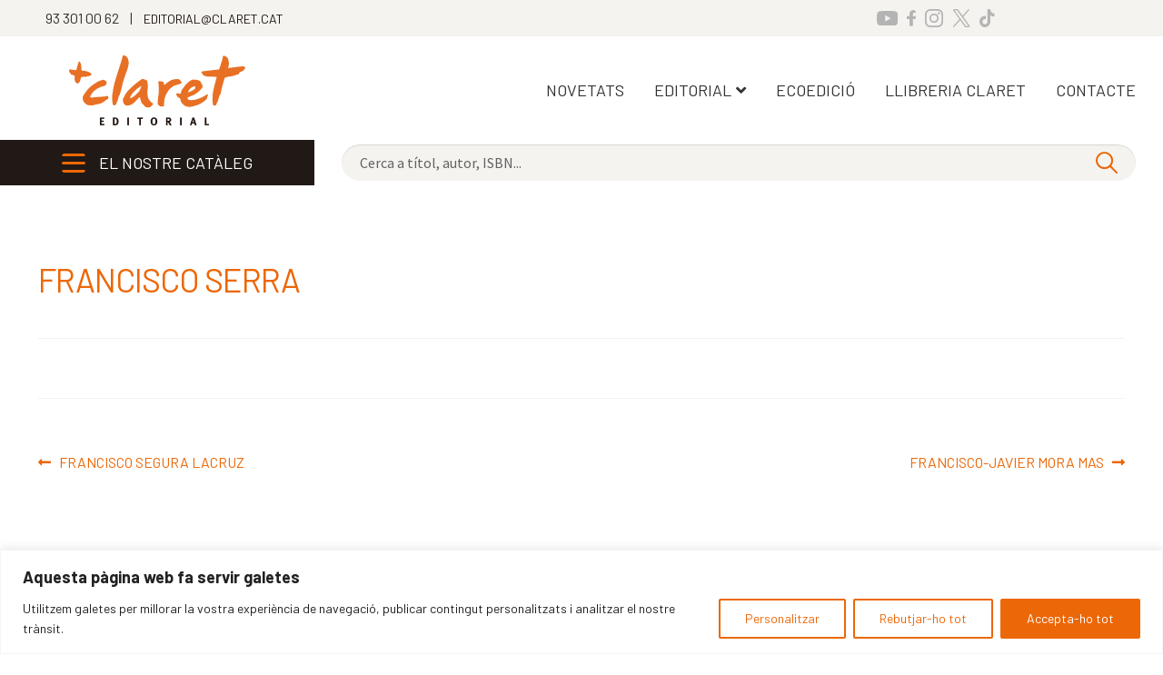

--- FILE ---
content_type: text/html; charset=UTF-8
request_url: https://www.editorialclaret.cat/autor/francisco-serra/
body_size: 17823
content:
<!doctype html>
<html lang="ca">
<head>
<meta charset="UTF-8">
<meta name="viewport" content="width=device-width, initial-scale=1">
<link rel="profile" href="http://gmpg.org/xfn/11">
<link rel="pingback" href="https://www.editorialclaret.cat/xmlrpc.php">

<meta name='robots' content='noindex, nofollow' />
	<style>img:is([sizes="auto" i], [sizes^="auto," i]) { contain-intrinsic-size: 3000px 1500px }</style>
	<script id="cookieyes" type="text/javascript" src="https://cdn-cookieyes.com/client_data/8852a148bf41b7c21c221dd6/script.js"></script>
	<!-- This site is optimized with the Yoast SEO plugin v26.1 - https://yoast.com/wordpress/plugins/seo/ -->
	<title>FRANCISCO SERRA &#8211; Editorial Claret</title>
	<meta property="og:locale" content="ca_ES" />
	<meta property="og:type" content="article" />
	<meta property="og:title" content="FRANCISCO SERRA - Editorial Claret" />
	<meta property="og:url" content="https://www.editorialclaret.cat/autor/francisco-serra/" />
	<meta property="og:site_name" content="Editorial Claret" />
	<meta name="twitter:card" content="summary_large_image" />
	<script type="application/ld+json" class="yoast-schema-graph">{"@context":"https://schema.org","@graph":[{"@type":"WebPage","@id":"https://www.editorialclaret.cat/autor/francisco-serra/","url":"https://www.editorialclaret.cat/autor/francisco-serra/","name":"FRANCISCO SERRA - Editorial Claret","isPartOf":{"@id":"https://www.editorialclaret.cat/#website"},"datePublished":"2022-10-18T22:56:19+00:00","breadcrumb":{"@id":"https://www.editorialclaret.cat/autor/francisco-serra/#breadcrumb"},"inLanguage":"ca","potentialAction":[{"@type":"ReadAction","target":["https://www.editorialclaret.cat/autor/francisco-serra/"]}]},{"@type":"BreadcrumbList","@id":"https://www.editorialclaret.cat/autor/francisco-serra/#breadcrumb","itemListElement":[{"@type":"ListItem","position":1,"name":"Portada","item":"https://www.editorialclaret.cat/"},{"@type":"ListItem","position":2,"name":"Autores","item":"https://www.editorialclaret.cat/autor/"},{"@type":"ListItem","position":3,"name":"FRANCISCO SERRA"}]},{"@type":"WebSite","@id":"https://www.editorialclaret.cat/#website","url":"https://www.editorialclaret.cat/","name":"Editorial Claret","description":"","publisher":{"@id":"https://www.editorialclaret.cat/#organization"},"potentialAction":[{"@type":"SearchAction","target":{"@type":"EntryPoint","urlTemplate":"https://www.editorialclaret.cat/?s={search_term_string}"},"query-input":{"@type":"PropertyValueSpecification","valueRequired":true,"valueName":"search_term_string"}}],"inLanguage":"ca"},{"@type":"Organization","@id":"https://www.editorialclaret.cat/#organization","name":"Editorial Claret","url":"https://www.editorialclaret.cat/","logo":{"@type":"ImageObject","inLanguage":"ca","@id":"https://www.editorialclaret.cat/#/schema/logo/image/","url":"https://www.editorialclaret.cat/wp-content/uploads/./logo-claret.png","contentUrl":"https://www.editorialclaret.cat/wp-content/uploads/./logo-claret.png","width":194,"height":79,"caption":"Editorial Claret"},"image":{"@id":"https://www.editorialclaret.cat/#/schema/logo/image/"}}]}</script>
	<!-- / Yoast SEO plugin. -->


<link rel='dns-prefetch' href='//fonts.googleapis.com' />
<link rel="alternate" type="application/rss+xml" title="Editorial Claret &raquo; Canal d&#039;informació" href="https://www.editorialclaret.cat/feed/" />
<link rel="alternate" type="application/rss+xml" title="Editorial Claret &raquo; Canal dels comentaris" href="https://www.editorialclaret.cat/comments/feed/" />
		<!-- This site uses the Google Analytics by MonsterInsights plugin v9.8.0 - Using Analytics tracking - https://www.monsterinsights.com/ -->
							<script src="//www.googletagmanager.com/gtag/js?id=G-FTCLGVWXWP"  data-cfasync="false" data-wpfc-render="false" async></script>
			<script data-cfasync="false" data-wpfc-render="false">
				var mi_version = '9.8.0';
				var mi_track_user = true;
				var mi_no_track_reason = '';
								var MonsterInsightsDefaultLocations = {"page_location":"https:\/\/www.editorialclaret.cat\/autor\/francisco-serra\/"};
								if ( typeof MonsterInsightsPrivacyGuardFilter === 'function' ) {
					var MonsterInsightsLocations = (typeof MonsterInsightsExcludeQuery === 'object') ? MonsterInsightsPrivacyGuardFilter( MonsterInsightsExcludeQuery ) : MonsterInsightsPrivacyGuardFilter( MonsterInsightsDefaultLocations );
				} else {
					var MonsterInsightsLocations = (typeof MonsterInsightsExcludeQuery === 'object') ? MonsterInsightsExcludeQuery : MonsterInsightsDefaultLocations;
				}

								var disableStrs = [
										'ga-disable-G-FTCLGVWXWP',
									];

				/* Function to detect opted out users */
				function __gtagTrackerIsOptedOut() {
					for (var index = 0; index < disableStrs.length; index++) {
						if (document.cookie.indexOf(disableStrs[index] + '=true') > -1) {
							return true;
						}
					}

					return false;
				}

				/* Disable tracking if the opt-out cookie exists. */
				if (__gtagTrackerIsOptedOut()) {
					for (var index = 0; index < disableStrs.length; index++) {
						window[disableStrs[index]] = true;
					}
				}

				/* Opt-out function */
				function __gtagTrackerOptout() {
					for (var index = 0; index < disableStrs.length; index++) {
						document.cookie = disableStrs[index] + '=true; expires=Thu, 31 Dec 2099 23:59:59 UTC; path=/';
						window[disableStrs[index]] = true;
					}
				}

				if ('undefined' === typeof gaOptout) {
					function gaOptout() {
						__gtagTrackerOptout();
					}
				}
								window.dataLayer = window.dataLayer || [];

				window.MonsterInsightsDualTracker = {
					helpers: {},
					trackers: {},
				};
				if (mi_track_user) {
					function __gtagDataLayer() {
						dataLayer.push(arguments);
					}

					function __gtagTracker(type, name, parameters) {
						if (!parameters) {
							parameters = {};
						}

						if (parameters.send_to) {
							__gtagDataLayer.apply(null, arguments);
							return;
						}

						if (type === 'event') {
														parameters.send_to = monsterinsights_frontend.v4_id;
							var hookName = name;
							if (typeof parameters['event_category'] !== 'undefined') {
								hookName = parameters['event_category'] + ':' + name;
							}

							if (typeof MonsterInsightsDualTracker.trackers[hookName] !== 'undefined') {
								MonsterInsightsDualTracker.trackers[hookName](parameters);
							} else {
								__gtagDataLayer('event', name, parameters);
							}
							
						} else {
							__gtagDataLayer.apply(null, arguments);
						}
					}

					__gtagTracker('js', new Date());
					__gtagTracker('set', {
						'developer_id.dZGIzZG': true,
											});
					if ( MonsterInsightsLocations.page_location ) {
						__gtagTracker('set', MonsterInsightsLocations);
					}
										__gtagTracker('config', 'G-FTCLGVWXWP', {"forceSSL":"true","link_attribution":"true"} );
										window.gtag = __gtagTracker;										(function () {
						/* https://developers.google.com/analytics/devguides/collection/analyticsjs/ */
						/* ga and __gaTracker compatibility shim. */
						var noopfn = function () {
							return null;
						};
						var newtracker = function () {
							return new Tracker();
						};
						var Tracker = function () {
							return null;
						};
						var p = Tracker.prototype;
						p.get = noopfn;
						p.set = noopfn;
						p.send = function () {
							var args = Array.prototype.slice.call(arguments);
							args.unshift('send');
							__gaTracker.apply(null, args);
						};
						var __gaTracker = function () {
							var len = arguments.length;
							if (len === 0) {
								return;
							}
							var f = arguments[len - 1];
							if (typeof f !== 'object' || f === null || typeof f.hitCallback !== 'function') {
								if ('send' === arguments[0]) {
									var hitConverted, hitObject = false, action;
									if ('event' === arguments[1]) {
										if ('undefined' !== typeof arguments[3]) {
											hitObject = {
												'eventAction': arguments[3],
												'eventCategory': arguments[2],
												'eventLabel': arguments[4],
												'value': arguments[5] ? arguments[5] : 1,
											}
										}
									}
									if ('pageview' === arguments[1]) {
										if ('undefined' !== typeof arguments[2]) {
											hitObject = {
												'eventAction': 'page_view',
												'page_path': arguments[2],
											}
										}
									}
									if (typeof arguments[2] === 'object') {
										hitObject = arguments[2];
									}
									if (typeof arguments[5] === 'object') {
										Object.assign(hitObject, arguments[5]);
									}
									if ('undefined' !== typeof arguments[1].hitType) {
										hitObject = arguments[1];
										if ('pageview' === hitObject.hitType) {
											hitObject.eventAction = 'page_view';
										}
									}
									if (hitObject) {
										action = 'timing' === arguments[1].hitType ? 'timing_complete' : hitObject.eventAction;
										hitConverted = mapArgs(hitObject);
										__gtagTracker('event', action, hitConverted);
									}
								}
								return;
							}

							function mapArgs(args) {
								var arg, hit = {};
								var gaMap = {
									'eventCategory': 'event_category',
									'eventAction': 'event_action',
									'eventLabel': 'event_label',
									'eventValue': 'event_value',
									'nonInteraction': 'non_interaction',
									'timingCategory': 'event_category',
									'timingVar': 'name',
									'timingValue': 'value',
									'timingLabel': 'event_label',
									'page': 'page_path',
									'location': 'page_location',
									'title': 'page_title',
									'referrer' : 'page_referrer',
								};
								for (arg in args) {
																		if (!(!args.hasOwnProperty(arg) || !gaMap.hasOwnProperty(arg))) {
										hit[gaMap[arg]] = args[arg];
									} else {
										hit[arg] = args[arg];
									}
								}
								return hit;
							}

							try {
								f.hitCallback();
							} catch (ex) {
							}
						};
						__gaTracker.create = newtracker;
						__gaTracker.getByName = newtracker;
						__gaTracker.getAll = function () {
							return [];
						};
						__gaTracker.remove = noopfn;
						__gaTracker.loaded = true;
						window['__gaTracker'] = __gaTracker;
					})();
									} else {
										console.log("");
					(function () {
						function __gtagTracker() {
							return null;
						}

						window['__gtagTracker'] = __gtagTracker;
						window['gtag'] = __gtagTracker;
					})();
									}
			</script>
			
							<!-- / Google Analytics by MonsterInsights -->
		<script>
window._wpemojiSettings = {"baseUrl":"https:\/\/s.w.org\/images\/core\/emoji\/16.0.1\/72x72\/","ext":".png","svgUrl":"https:\/\/s.w.org\/images\/core\/emoji\/16.0.1\/svg\/","svgExt":".svg","source":{"concatemoji":"https:\/\/www.editorialclaret.cat\/wp-includes\/js\/wp-emoji-release.min.js"}};
/*! This file is auto-generated */
!function(s,n){var o,i,e;function c(e){try{var t={supportTests:e,timestamp:(new Date).valueOf()};sessionStorage.setItem(o,JSON.stringify(t))}catch(e){}}function p(e,t,n){e.clearRect(0,0,e.canvas.width,e.canvas.height),e.fillText(t,0,0);var t=new Uint32Array(e.getImageData(0,0,e.canvas.width,e.canvas.height).data),a=(e.clearRect(0,0,e.canvas.width,e.canvas.height),e.fillText(n,0,0),new Uint32Array(e.getImageData(0,0,e.canvas.width,e.canvas.height).data));return t.every(function(e,t){return e===a[t]})}function u(e,t){e.clearRect(0,0,e.canvas.width,e.canvas.height),e.fillText(t,0,0);for(var n=e.getImageData(16,16,1,1),a=0;a<n.data.length;a++)if(0!==n.data[a])return!1;return!0}function f(e,t,n,a){switch(t){case"flag":return n(e,"\ud83c\udff3\ufe0f\u200d\u26a7\ufe0f","\ud83c\udff3\ufe0f\u200b\u26a7\ufe0f")?!1:!n(e,"\ud83c\udde8\ud83c\uddf6","\ud83c\udde8\u200b\ud83c\uddf6")&&!n(e,"\ud83c\udff4\udb40\udc67\udb40\udc62\udb40\udc65\udb40\udc6e\udb40\udc67\udb40\udc7f","\ud83c\udff4\u200b\udb40\udc67\u200b\udb40\udc62\u200b\udb40\udc65\u200b\udb40\udc6e\u200b\udb40\udc67\u200b\udb40\udc7f");case"emoji":return!a(e,"\ud83e\udedf")}return!1}function g(e,t,n,a){var r="undefined"!=typeof WorkerGlobalScope&&self instanceof WorkerGlobalScope?new OffscreenCanvas(300,150):s.createElement("canvas"),o=r.getContext("2d",{willReadFrequently:!0}),i=(o.textBaseline="top",o.font="600 32px Arial",{});return e.forEach(function(e){i[e]=t(o,e,n,a)}),i}function t(e){var t=s.createElement("script");t.src=e,t.defer=!0,s.head.appendChild(t)}"undefined"!=typeof Promise&&(o="wpEmojiSettingsSupports",i=["flag","emoji"],n.supports={everything:!0,everythingExceptFlag:!0},e=new Promise(function(e){s.addEventListener("DOMContentLoaded",e,{once:!0})}),new Promise(function(t){var n=function(){try{var e=JSON.parse(sessionStorage.getItem(o));if("object"==typeof e&&"number"==typeof e.timestamp&&(new Date).valueOf()<e.timestamp+604800&&"object"==typeof e.supportTests)return e.supportTests}catch(e){}return null}();if(!n){if("undefined"!=typeof Worker&&"undefined"!=typeof OffscreenCanvas&&"undefined"!=typeof URL&&URL.createObjectURL&&"undefined"!=typeof Blob)try{var e="postMessage("+g.toString()+"("+[JSON.stringify(i),f.toString(),p.toString(),u.toString()].join(",")+"));",a=new Blob([e],{type:"text/javascript"}),r=new Worker(URL.createObjectURL(a),{name:"wpTestEmojiSupports"});return void(r.onmessage=function(e){c(n=e.data),r.terminate(),t(n)})}catch(e){}c(n=g(i,f,p,u))}t(n)}).then(function(e){for(var t in e)n.supports[t]=e[t],n.supports.everything=n.supports.everything&&n.supports[t],"flag"!==t&&(n.supports.everythingExceptFlag=n.supports.everythingExceptFlag&&n.supports[t]);n.supports.everythingExceptFlag=n.supports.everythingExceptFlag&&!n.supports.flag,n.DOMReady=!1,n.readyCallback=function(){n.DOMReady=!0}}).then(function(){return e}).then(function(){var e;n.supports.everything||(n.readyCallback(),(e=n.source||{}).concatemoji?t(e.concatemoji):e.wpemoji&&e.twemoji&&(t(e.twemoji),t(e.wpemoji)))}))}((window,document),window._wpemojiSettings);
</script>
<style id='wp-emoji-styles-inline-css'>

	img.wp-smiley, img.emoji {
		display: inline !important;
		border: none !important;
		box-shadow: none !important;
		height: 1em !important;
		width: 1em !important;
		margin: 0 0.07em !important;
		vertical-align: -0.1em !important;
		background: none !important;
		padding: 0 !important;
	}
</style>
<link rel='stylesheet' id='wp-block-library-css' href='https://www.editorialclaret.cat/wp-includes/css/dist/block-library/style.min.css' media='all' />
<style id='wp-block-library-theme-inline-css'>
.wp-block-audio :where(figcaption){color:#555;font-size:13px;text-align:center}.is-dark-theme .wp-block-audio :where(figcaption){color:#ffffffa6}.wp-block-audio{margin:0 0 1em}.wp-block-code{border:1px solid #ccc;border-radius:4px;font-family:Menlo,Consolas,monaco,monospace;padding:.8em 1em}.wp-block-embed :where(figcaption){color:#555;font-size:13px;text-align:center}.is-dark-theme .wp-block-embed :where(figcaption){color:#ffffffa6}.wp-block-embed{margin:0 0 1em}.blocks-gallery-caption{color:#555;font-size:13px;text-align:center}.is-dark-theme .blocks-gallery-caption{color:#ffffffa6}:root :where(.wp-block-image figcaption){color:#555;font-size:13px;text-align:center}.is-dark-theme :root :where(.wp-block-image figcaption){color:#ffffffa6}.wp-block-image{margin:0 0 1em}.wp-block-pullquote{border-bottom:4px solid;border-top:4px solid;color:currentColor;margin-bottom:1.75em}.wp-block-pullquote cite,.wp-block-pullquote footer,.wp-block-pullquote__citation{color:currentColor;font-size:.8125em;font-style:normal;text-transform:uppercase}.wp-block-quote{border-left:.25em solid;margin:0 0 1.75em;padding-left:1em}.wp-block-quote cite,.wp-block-quote footer{color:currentColor;font-size:.8125em;font-style:normal;position:relative}.wp-block-quote:where(.has-text-align-right){border-left:none;border-right:.25em solid;padding-left:0;padding-right:1em}.wp-block-quote:where(.has-text-align-center){border:none;padding-left:0}.wp-block-quote.is-large,.wp-block-quote.is-style-large,.wp-block-quote:where(.is-style-plain){border:none}.wp-block-search .wp-block-search__label{font-weight:700}.wp-block-search__button{border:1px solid #ccc;padding:.375em .625em}:where(.wp-block-group.has-background){padding:1.25em 2.375em}.wp-block-separator.has-css-opacity{opacity:.4}.wp-block-separator{border:none;border-bottom:2px solid;margin-left:auto;margin-right:auto}.wp-block-separator.has-alpha-channel-opacity{opacity:1}.wp-block-separator:not(.is-style-wide):not(.is-style-dots){width:100px}.wp-block-separator.has-background:not(.is-style-dots){border-bottom:none;height:1px}.wp-block-separator.has-background:not(.is-style-wide):not(.is-style-dots){height:2px}.wp-block-table{margin:0 0 1em}.wp-block-table td,.wp-block-table th{word-break:normal}.wp-block-table :where(figcaption){color:#555;font-size:13px;text-align:center}.is-dark-theme .wp-block-table :where(figcaption){color:#ffffffa6}.wp-block-video :where(figcaption){color:#555;font-size:13px;text-align:center}.is-dark-theme .wp-block-video :where(figcaption){color:#ffffffa6}.wp-block-video{margin:0 0 1em}:root :where(.wp-block-template-part.has-background){margin-bottom:0;margin-top:0;padding:1.25em 2.375em}
</style>
<style id='classic-theme-styles-inline-css'>
/*! This file is auto-generated */
.wp-block-button__link{color:#fff;background-color:#32373c;border-radius:9999px;box-shadow:none;text-decoration:none;padding:calc(.667em + 2px) calc(1.333em + 2px);font-size:1.125em}.wp-block-file__button{background:#32373c;color:#fff;text-decoration:none}
</style>
<link rel='stylesheet' id='storefront-gutenberg-blocks-css' href='https://www.editorialclaret.cat/wp-content/themes/storefront/assets/css/base/gutenberg-blocks.css' media='all' />
<style id='storefront-gutenberg-blocks-inline-css'>

				.wp-block-button__link:not(.has-text-color) {
					color: #333333;
				}

				.wp-block-button__link:not(.has-text-color):hover,
				.wp-block-button__link:not(.has-text-color):focus,
				.wp-block-button__link:not(.has-text-color):active {
					color: #333333;
				}

				.wp-block-button__link:not(.has-background) {
					background-color: #eeeeee;
				}

				.wp-block-button__link:not(.has-background):hover,
				.wp-block-button__link:not(.has-background):focus,
				.wp-block-button__link:not(.has-background):active {
					border-color: #d5d5d5;
					background-color: #d5d5d5;
				}

				.wc-block-grid__products .wc-block-grid__product .wp-block-button__link {
					background-color: #eeeeee;
					border-color: #eeeeee;
					color: #333333;
				}

				.wp-block-quote footer,
				.wp-block-quote cite,
				.wp-block-quote__citation {
					color: #333333;
				}

				.wp-block-pullquote cite,
				.wp-block-pullquote footer,
				.wp-block-pullquote__citation {
					color: #333333;
				}

				.wp-block-image figcaption {
					color: #333333;
				}

				.wp-block-separator.is-style-dots::before {
					color: #333333;
				}

				.wp-block-file a.wp-block-file__button {
					color: #333333;
					background-color: #eeeeee;
					border-color: #eeeeee;
				}

				.wp-block-file a.wp-block-file__button:hover,
				.wp-block-file a.wp-block-file__button:focus,
				.wp-block-file a.wp-block-file__button:active {
					color: #333333;
					background-color: #d5d5d5;
				}

				.wp-block-code,
				.wp-block-preformatted pre {
					color: #333333;
				}

				.wp-block-table:not( .has-background ):not( .is-style-stripes ) tbody tr:nth-child(2n) td {
					background-color: #fdfdfd;
				}

				.wp-block-cover .wp-block-cover__inner-container h1:not(.has-text-color),
				.wp-block-cover .wp-block-cover__inner-container h2:not(.has-text-color),
				.wp-block-cover .wp-block-cover__inner-container h3:not(.has-text-color),
				.wp-block-cover .wp-block-cover__inner-container h4:not(.has-text-color),
				.wp-block-cover .wp-block-cover__inner-container h5:not(.has-text-color),
				.wp-block-cover .wp-block-cover__inner-container h6:not(.has-text-color) {
					color: #000000;
				}

				.wc-block-components-price-slider__range-input-progress,
				.rtl .wc-block-components-price-slider__range-input-progress {
					--range-color: #ec6707;
				}

				/* Target only IE11 */
				@media all and (-ms-high-contrast: none), (-ms-high-contrast: active) {
					.wc-block-components-price-slider__range-input-progress {
						background: #ec6707;
					}
				}

				.wc-block-components-button:not(.is-link) {
					background-color: #333333;
					color: #ffffff;
				}

				.wc-block-components-button:not(.is-link):hover,
				.wc-block-components-button:not(.is-link):focus,
				.wc-block-components-button:not(.is-link):active {
					background-color: #1a1a1a;
					color: #ffffff;
				}

				.wc-block-components-button:not(.is-link):disabled {
					background-color: #333333;
					color: #ffffff;
				}

				.wc-block-cart__submit-container {
					background-color: #ffffff;
				}

				.wc-block-cart__submit-container::before {
					color: rgba(220,220,220,0.5);
				}

				.wc-block-components-order-summary-item__quantity {
					background-color: #ffffff;
					border-color: #333333;
					box-shadow: 0 0 0 2px #ffffff;
					color: #333333;
				}
			
</style>
<style id='global-styles-inline-css'>
:root{--wp--preset--aspect-ratio--square: 1;--wp--preset--aspect-ratio--4-3: 4/3;--wp--preset--aspect-ratio--3-4: 3/4;--wp--preset--aspect-ratio--3-2: 3/2;--wp--preset--aspect-ratio--2-3: 2/3;--wp--preset--aspect-ratio--16-9: 16/9;--wp--preset--aspect-ratio--9-16: 9/16;--wp--preset--color--black: #000000;--wp--preset--color--cyan-bluish-gray: #abb8c3;--wp--preset--color--white: #ffffff;--wp--preset--color--pale-pink: #f78da7;--wp--preset--color--vivid-red: #cf2e2e;--wp--preset--color--luminous-vivid-orange: #ff6900;--wp--preset--color--luminous-vivid-amber: #fcb900;--wp--preset--color--light-green-cyan: #7bdcb5;--wp--preset--color--vivid-green-cyan: #00d084;--wp--preset--color--pale-cyan-blue: #8ed1fc;--wp--preset--color--vivid-cyan-blue: #0693e3;--wp--preset--color--vivid-purple: #9b51e0;--wp--preset--gradient--vivid-cyan-blue-to-vivid-purple: linear-gradient(135deg,rgba(6,147,227,1) 0%,rgb(155,81,224) 100%);--wp--preset--gradient--light-green-cyan-to-vivid-green-cyan: linear-gradient(135deg,rgb(122,220,180) 0%,rgb(0,208,130) 100%);--wp--preset--gradient--luminous-vivid-amber-to-luminous-vivid-orange: linear-gradient(135deg,rgba(252,185,0,1) 0%,rgba(255,105,0,1) 100%);--wp--preset--gradient--luminous-vivid-orange-to-vivid-red: linear-gradient(135deg,rgba(255,105,0,1) 0%,rgb(207,46,46) 100%);--wp--preset--gradient--very-light-gray-to-cyan-bluish-gray: linear-gradient(135deg,rgb(238,238,238) 0%,rgb(169,184,195) 100%);--wp--preset--gradient--cool-to-warm-spectrum: linear-gradient(135deg,rgb(74,234,220) 0%,rgb(151,120,209) 20%,rgb(207,42,186) 40%,rgb(238,44,130) 60%,rgb(251,105,98) 80%,rgb(254,248,76) 100%);--wp--preset--gradient--blush-light-purple: linear-gradient(135deg,rgb(255,206,236) 0%,rgb(152,150,240) 100%);--wp--preset--gradient--blush-bordeaux: linear-gradient(135deg,rgb(254,205,165) 0%,rgb(254,45,45) 50%,rgb(107,0,62) 100%);--wp--preset--gradient--luminous-dusk: linear-gradient(135deg,rgb(255,203,112) 0%,rgb(199,81,192) 50%,rgb(65,88,208) 100%);--wp--preset--gradient--pale-ocean: linear-gradient(135deg,rgb(255,245,203) 0%,rgb(182,227,212) 50%,rgb(51,167,181) 100%);--wp--preset--gradient--electric-grass: linear-gradient(135deg,rgb(202,248,128) 0%,rgb(113,206,126) 100%);--wp--preset--gradient--midnight: linear-gradient(135deg,rgb(2,3,129) 0%,rgb(40,116,252) 100%);--wp--preset--font-size--small: 14px;--wp--preset--font-size--medium: 23px;--wp--preset--font-size--large: 26px;--wp--preset--font-size--x-large: 42px;--wp--preset--font-size--normal: 16px;--wp--preset--font-size--huge: 37px;--wp--preset--spacing--20: 0.44rem;--wp--preset--spacing--30: 0.67rem;--wp--preset--spacing--40: 1rem;--wp--preset--spacing--50: 1.5rem;--wp--preset--spacing--60: 2.25rem;--wp--preset--spacing--70: 3.38rem;--wp--preset--spacing--80: 5.06rem;--wp--preset--shadow--natural: 6px 6px 9px rgba(0, 0, 0, 0.2);--wp--preset--shadow--deep: 12px 12px 50px rgba(0, 0, 0, 0.4);--wp--preset--shadow--sharp: 6px 6px 0px rgba(0, 0, 0, 0.2);--wp--preset--shadow--outlined: 6px 6px 0px -3px rgba(255, 255, 255, 1), 6px 6px rgba(0, 0, 0, 1);--wp--preset--shadow--crisp: 6px 6px 0px rgba(0, 0, 0, 1);}:root :where(.is-layout-flow) > :first-child{margin-block-start: 0;}:root :where(.is-layout-flow) > :last-child{margin-block-end: 0;}:root :where(.is-layout-flow) > *{margin-block-start: 24px;margin-block-end: 0;}:root :where(.is-layout-constrained) > :first-child{margin-block-start: 0;}:root :where(.is-layout-constrained) > :last-child{margin-block-end: 0;}:root :where(.is-layout-constrained) > *{margin-block-start: 24px;margin-block-end: 0;}:root :where(.is-layout-flex){gap: 24px;}:root :where(.is-layout-grid){gap: 24px;}body .is-layout-flex{display: flex;}.is-layout-flex{flex-wrap: wrap;align-items: center;}.is-layout-flex > :is(*, div){margin: 0;}body .is-layout-grid{display: grid;}.is-layout-grid > :is(*, div){margin: 0;}.has-black-color{color: var(--wp--preset--color--black) !important;}.has-cyan-bluish-gray-color{color: var(--wp--preset--color--cyan-bluish-gray) !important;}.has-white-color{color: var(--wp--preset--color--white) !important;}.has-pale-pink-color{color: var(--wp--preset--color--pale-pink) !important;}.has-vivid-red-color{color: var(--wp--preset--color--vivid-red) !important;}.has-luminous-vivid-orange-color{color: var(--wp--preset--color--luminous-vivid-orange) !important;}.has-luminous-vivid-amber-color{color: var(--wp--preset--color--luminous-vivid-amber) !important;}.has-light-green-cyan-color{color: var(--wp--preset--color--light-green-cyan) !important;}.has-vivid-green-cyan-color{color: var(--wp--preset--color--vivid-green-cyan) !important;}.has-pale-cyan-blue-color{color: var(--wp--preset--color--pale-cyan-blue) !important;}.has-vivid-cyan-blue-color{color: var(--wp--preset--color--vivid-cyan-blue) !important;}.has-vivid-purple-color{color: var(--wp--preset--color--vivid-purple) !important;}.has-black-background-color{background-color: var(--wp--preset--color--black) !important;}.has-cyan-bluish-gray-background-color{background-color: var(--wp--preset--color--cyan-bluish-gray) !important;}.has-white-background-color{background-color: var(--wp--preset--color--white) !important;}.has-pale-pink-background-color{background-color: var(--wp--preset--color--pale-pink) !important;}.has-vivid-red-background-color{background-color: var(--wp--preset--color--vivid-red) !important;}.has-luminous-vivid-orange-background-color{background-color: var(--wp--preset--color--luminous-vivid-orange) !important;}.has-luminous-vivid-amber-background-color{background-color: var(--wp--preset--color--luminous-vivid-amber) !important;}.has-light-green-cyan-background-color{background-color: var(--wp--preset--color--light-green-cyan) !important;}.has-vivid-green-cyan-background-color{background-color: var(--wp--preset--color--vivid-green-cyan) !important;}.has-pale-cyan-blue-background-color{background-color: var(--wp--preset--color--pale-cyan-blue) !important;}.has-vivid-cyan-blue-background-color{background-color: var(--wp--preset--color--vivid-cyan-blue) !important;}.has-vivid-purple-background-color{background-color: var(--wp--preset--color--vivid-purple) !important;}.has-black-border-color{border-color: var(--wp--preset--color--black) !important;}.has-cyan-bluish-gray-border-color{border-color: var(--wp--preset--color--cyan-bluish-gray) !important;}.has-white-border-color{border-color: var(--wp--preset--color--white) !important;}.has-pale-pink-border-color{border-color: var(--wp--preset--color--pale-pink) !important;}.has-vivid-red-border-color{border-color: var(--wp--preset--color--vivid-red) !important;}.has-luminous-vivid-orange-border-color{border-color: var(--wp--preset--color--luminous-vivid-orange) !important;}.has-luminous-vivid-amber-border-color{border-color: var(--wp--preset--color--luminous-vivid-amber) !important;}.has-light-green-cyan-border-color{border-color: var(--wp--preset--color--light-green-cyan) !important;}.has-vivid-green-cyan-border-color{border-color: var(--wp--preset--color--vivid-green-cyan) !important;}.has-pale-cyan-blue-border-color{border-color: var(--wp--preset--color--pale-cyan-blue) !important;}.has-vivid-cyan-blue-border-color{border-color: var(--wp--preset--color--vivid-cyan-blue) !important;}.has-vivid-purple-border-color{border-color: var(--wp--preset--color--vivid-purple) !important;}.has-vivid-cyan-blue-to-vivid-purple-gradient-background{background: var(--wp--preset--gradient--vivid-cyan-blue-to-vivid-purple) !important;}.has-light-green-cyan-to-vivid-green-cyan-gradient-background{background: var(--wp--preset--gradient--light-green-cyan-to-vivid-green-cyan) !important;}.has-luminous-vivid-amber-to-luminous-vivid-orange-gradient-background{background: var(--wp--preset--gradient--luminous-vivid-amber-to-luminous-vivid-orange) !important;}.has-luminous-vivid-orange-to-vivid-red-gradient-background{background: var(--wp--preset--gradient--luminous-vivid-orange-to-vivid-red) !important;}.has-very-light-gray-to-cyan-bluish-gray-gradient-background{background: var(--wp--preset--gradient--very-light-gray-to-cyan-bluish-gray) !important;}.has-cool-to-warm-spectrum-gradient-background{background: var(--wp--preset--gradient--cool-to-warm-spectrum) !important;}.has-blush-light-purple-gradient-background{background: var(--wp--preset--gradient--blush-light-purple) !important;}.has-blush-bordeaux-gradient-background{background: var(--wp--preset--gradient--blush-bordeaux) !important;}.has-luminous-dusk-gradient-background{background: var(--wp--preset--gradient--luminous-dusk) !important;}.has-pale-ocean-gradient-background{background: var(--wp--preset--gradient--pale-ocean) !important;}.has-electric-grass-gradient-background{background: var(--wp--preset--gradient--electric-grass) !important;}.has-midnight-gradient-background{background: var(--wp--preset--gradient--midnight) !important;}.has-small-font-size{font-size: var(--wp--preset--font-size--small) !important;}.has-medium-font-size{font-size: var(--wp--preset--font-size--medium) !important;}.has-large-font-size{font-size: var(--wp--preset--font-size--large) !important;}.has-x-large-font-size{font-size: var(--wp--preset--font-size--x-large) !important;}
:root :where(.wp-block-pullquote){font-size: 1.5em;line-height: 1.6;}
</style>
<link rel='stylesheet' id='simple_load_more-frontend-css' href='https://www.editorialclaret.cat/wp-content/plugins/simple-load-more/assets/css/frontend.css' media='all' />
<style id='simple_load_more-frontend-inline-css'>
.elm-button { background: #EC6707; color: #FFFFFF; }
.elm-button:hover, .elm-button:active, .elm-button:focus { background: #f08539; }
.elm-loading-icon { fill: #FFFFFF; stroke: #FFFFFF; }

</style>
<style id='woocommerce-inline-inline-css'>
.woocommerce form .form-row .required { visibility: visible; }
</style>
<link rel='stylesheet' id='wpml-legacy-horizontal-list-0-css' href='https://www.editorialclaret.cat/wp-content/plugins/sitepress-multilingual-cms/templates/language-switchers/legacy-list-horizontal/style.min.css' media='all' />
<link rel='stylesheet' id='wpml-menu-item-0-css' href='https://www.editorialclaret.cat/wp-content/plugins/sitepress-multilingual-cms/templates/language-switchers/menu-item/style.min.css' media='all' />
<link rel='stylesheet' id='brands-styles-css' href='https://www.editorialclaret.cat/wp-content/plugins/woocommerce/assets/css/brands.css' media='all' />
<link rel='stylesheet' id='storefront-style-css' href='https://www.editorialclaret.cat/wp-content/themes/storefront/style.css' media='all' />
<style id='storefront-style-inline-css'>

			.main-navigation ul li a,
			.site-title a,
			ul.menu li a,
			.site-branding h1 a,
			button.menu-toggle,
			button.menu-toggle:hover,
			.handheld-navigation .dropdown-toggle {
				color: #333333;
			}

			button.menu-toggle,
			button.menu-toggle:hover {
				border-color: #333333;
			}

			.main-navigation ul li a:hover,
			.main-navigation ul li:hover > a,
			.site-title a:hover,
			.site-header ul.menu li.current-menu-item > a {
				color: #747474;
			}

			table:not( .has-background ) th {
				background-color: #f8f8f8;
			}

			table:not( .has-background ) tbody td {
				background-color: #fdfdfd;
			}

			table:not( .has-background ) tbody tr:nth-child(2n) td,
			fieldset,
			fieldset legend {
				background-color: #fbfbfb;
			}

			.site-header,
			.secondary-navigation ul ul,
			.main-navigation ul.menu > li.menu-item-has-children:after,
			.secondary-navigation ul.menu ul,
			.storefront-handheld-footer-bar,
			.storefront-handheld-footer-bar ul li > a,
			.storefront-handheld-footer-bar ul li.search .site-search,
			button.menu-toggle,
			button.menu-toggle:hover {
				background-color: #ffffff;
			}

			p.site-description,
			.site-header,
			.storefront-handheld-footer-bar {
				color: #404040;
			}

			button.menu-toggle:after,
			button.menu-toggle:before,
			button.menu-toggle span:before {
				background-color: #333333;
			}

			h1, h2, h3, h4, h5, h6, .wc-block-grid__product-title {
				color: #333333;
			}

			.widget h1 {
				border-bottom-color: #333333;
			}

			body,
			.secondary-navigation a {
				color: #333333;
			}

			.widget-area .widget a,
			.hentry .entry-header .posted-on a,
			.hentry .entry-header .post-author a,
			.hentry .entry-header .post-comments a,
			.hentry .entry-header .byline a {
				color: #383838;
			}

			a {
				color: #ec6707;
			}

			a:focus,
			button:focus,
			.button.alt:focus,
			input:focus,
			textarea:focus,
			input[type="button"]:focus,
			input[type="reset"]:focus,
			input[type="submit"]:focus,
			input[type="email"]:focus,
			input[type="tel"]:focus,
			input[type="url"]:focus,
			input[type="password"]:focus,
			input[type="search"]:focus {
				outline-color: #ec6707;
			}

			button, input[type="button"], input[type="reset"], input[type="submit"], .button, .widget a.button {
				background-color: #eeeeee;
				border-color: #eeeeee;
				color: #333333;
			}

			button:hover, input[type="button"]:hover, input[type="reset"]:hover, input[type="submit"]:hover, .button:hover, .widget a.button:hover {
				background-color: #d5d5d5;
				border-color: #d5d5d5;
				color: #333333;
			}

			button.alt, input[type="button"].alt, input[type="reset"].alt, input[type="submit"].alt, .button.alt, .widget-area .widget a.button.alt {
				background-color: #333333;
				border-color: #333333;
				color: #ffffff;
			}

			button.alt:hover, input[type="button"].alt:hover, input[type="reset"].alt:hover, input[type="submit"].alt:hover, .button.alt:hover, .widget-area .widget a.button.alt:hover {
				background-color: #1a1a1a;
				border-color: #1a1a1a;
				color: #ffffff;
			}

			.pagination .page-numbers li .page-numbers.current {
				background-color: #e6e6e6;
				color: #292929;
			}

			#comments .comment-list .comment-content .comment-text {
				background-color: #f8f8f8;
			}

			.site-footer {
				background-color: #f0f0f0;
				color: #6d6d6d;
			}

			.site-footer a:not(.button):not(.components-button) {
				color: #333333;
			}

			.site-footer .storefront-handheld-footer-bar a:not(.button):not(.components-button) {
				color: #333333;
			}

			.site-footer h1, .site-footer h2, .site-footer h3, .site-footer h4, .site-footer h5, .site-footer h6, .site-footer .widget .widget-title, .site-footer .widget .widgettitle {
				color: #333333;
			}

			.page-template-template-homepage.has-post-thumbnail .type-page.has-post-thumbnail .entry-title {
				color: #000000;
			}

			.page-template-template-homepage.has-post-thumbnail .type-page.has-post-thumbnail .entry-content {
				color: #000000;
			}

			@media screen and ( min-width: 768px ) {
				.secondary-navigation ul.menu a:hover {
					color: #595959;
				}

				.secondary-navigation ul.menu a {
					color: #404040;
				}

				.main-navigation ul.menu ul.sub-menu,
				.main-navigation ul.nav-menu ul.children {
					background-color: #f0f0f0;
				}

				.site-header {
					border-bottom-color: #f0f0f0;
				}
			}

				.sp-fixed-width .site {
					background-color:#ffffff;
				}
			

				.checkout-slides .sp-checkout-control-nav li a:after {
					background-color:#ffffff;
					border: 4px solid #d7d7d7;
				}

				.checkout-slides .sp-checkout-control-nav li:nth-child(2) a.flex-active:after {
					border: 4px solid #d7d7d7;
				}

				.checkout-slides .sp-checkout-control-nav li a:before,
				.checkout-slides .sp-checkout-control-nav li:nth-child(2) a.flex-active:before  {
					background-color:#d7d7d7;
				}

				.checkout-slides .sp-checkout-control-nav li:nth-child(2) a:before {
					background-color:#ebebeb;
				}

				.checkout-slides .sp-checkout-control-nav li:nth-child(2) a:after {
					border: 4px solid #ebebeb;
				}
			
</style>
<link rel='stylesheet' id='storefront-icons-css' href='https://www.editorialclaret.cat/wp-content/themes/storefront/assets/css/base/icons.css' media='all' />
<link rel='stylesheet' id='storefront-fonts-css' href='https://fonts.googleapis.com/css?family=Source+Sans+Pro%3A400%2C300%2C300italic%2C400italic%2C600%2C700%2C900&#038;subset=latin%2Clatin-ext&#038;ver=4.6.1' media='all' />
<link rel='stylesheet' id='storefront-woocommerce-style-css' href='https://www.editorialclaret.cat/wp-content/themes/storefront/assets/css/woocommerce/woocommerce.css' media='all' />
<style id='storefront-woocommerce-style-inline-css'>
@font-face {
				font-family: star;
				src: url(https://www.editorialclaret.cat/wp-content/plugins/woocommerce/assets/fonts/star.eot);
				src:
					url(https://www.editorialclaret.cat/wp-content/plugins/woocommerce/assets/fonts/star.eot?#iefix) format("embedded-opentype"),
					url(https://www.editorialclaret.cat/wp-content/plugins/woocommerce/assets/fonts/star.woff) format("woff"),
					url(https://www.editorialclaret.cat/wp-content/plugins/woocommerce/assets/fonts/star.ttf) format("truetype"),
					url(https://www.editorialclaret.cat/wp-content/plugins/woocommerce/assets/fonts/star.svg#star) format("svg");
				font-weight: 400;
				font-style: normal;
			}
			@font-face {
				font-family: WooCommerce;
				src: url(https://www.editorialclaret.cat/wp-content/plugins/woocommerce/assets/fonts/WooCommerce.eot);
				src:
					url(https://www.editorialclaret.cat/wp-content/plugins/woocommerce/assets/fonts/WooCommerce.eot?#iefix) format("embedded-opentype"),
					url(https://www.editorialclaret.cat/wp-content/plugins/woocommerce/assets/fonts/WooCommerce.woff) format("woff"),
					url(https://www.editorialclaret.cat/wp-content/plugins/woocommerce/assets/fonts/WooCommerce.ttf) format("truetype"),
					url(https://www.editorialclaret.cat/wp-content/plugins/woocommerce/assets/fonts/WooCommerce.svg#WooCommerce) format("svg");
				font-weight: 400;
				font-style: normal;
			}

			a.cart-contents,
			.site-header-cart .widget_shopping_cart a {
				color: #333333;
			}

			a.cart-contents:hover,
			.site-header-cart .widget_shopping_cart a:hover,
			.site-header-cart:hover > li > a {
				color: #747474;
			}

			table.cart td.product-remove,
			table.cart td.actions {
				border-top-color: #ffffff;
			}

			.storefront-handheld-footer-bar ul li.cart .count {
				background-color: #333333;
				color: #ffffff;
				border-color: #ffffff;
			}

			.woocommerce-tabs ul.tabs li.active a,
			ul.products li.product .price,
			.onsale,
			.wc-block-grid__product-onsale,
			.widget_search form:before,
			.widget_product_search form:before {
				color: #333333;
			}

			.woocommerce-breadcrumb a,
			a.woocommerce-review-link,
			.product_meta a {
				color: #383838;
			}

			.wc-block-grid__product-onsale,
			.onsale {
				border-color: #333333;
			}

			.star-rating span:before,
			.quantity .plus, .quantity .minus,
			p.stars a:hover:after,
			p.stars a:after,
			.star-rating span:before,
			#payment .payment_methods li input[type=radio]:first-child:checked+label:before {
				color: #ec6707;
			}

			.widget_price_filter .ui-slider .ui-slider-range,
			.widget_price_filter .ui-slider .ui-slider-handle {
				background-color: #ec6707;
			}

			.order_details {
				background-color: #f8f8f8;
			}

			.order_details > li {
				border-bottom: 1px dotted #e3e3e3;
			}

			.order_details:before,
			.order_details:after {
				background: -webkit-linear-gradient(transparent 0,transparent 0),-webkit-linear-gradient(135deg,#f8f8f8 33.33%,transparent 33.33%),-webkit-linear-gradient(45deg,#f8f8f8 33.33%,transparent 33.33%)
			}

			#order_review {
				background-color: #ffffff;
			}

			#payment .payment_methods > li .payment_box,
			#payment .place-order {
				background-color: #fafafa;
			}

			#payment .payment_methods > li:not(.woocommerce-notice) {
				background-color: #f5f5f5;
			}

			#payment .payment_methods > li:not(.woocommerce-notice):hover {
				background-color: #f0f0f0;
			}

			.woocommerce-pagination .page-numbers li .page-numbers.current {
				background-color: #e6e6e6;
				color: #292929;
			}

			.wc-block-grid__product-onsale,
			.onsale,
			.woocommerce-pagination .page-numbers li .page-numbers:not(.current) {
				color: #333333;
			}

			p.stars a:before,
			p.stars a:hover~a:before,
			p.stars.selected a.active~a:before {
				color: #333333;
			}

			p.stars.selected a.active:before,
			p.stars:hover a:before,
			p.stars.selected a:not(.active):before,
			p.stars.selected a.active:before {
				color: #ec6707;
			}

			.single-product div.product .woocommerce-product-gallery .woocommerce-product-gallery__trigger {
				background-color: #eeeeee;
				color: #333333;
			}

			.single-product div.product .woocommerce-product-gallery .woocommerce-product-gallery__trigger:hover {
				background-color: #d5d5d5;
				border-color: #d5d5d5;
				color: #333333;
			}

			.button.added_to_cart:focus,
			.button.wc-forward:focus {
				outline-color: #ec6707;
			}

			.added_to_cart,
			.site-header-cart .widget_shopping_cart a.button,
			.wc-block-grid__products .wc-block-grid__product .wp-block-button__link {
				background-color: #eeeeee;
				border-color: #eeeeee;
				color: #333333;
			}

			.added_to_cart:hover,
			.site-header-cart .widget_shopping_cart a.button:hover,
			.wc-block-grid__products .wc-block-grid__product .wp-block-button__link:hover {
				background-color: #d5d5d5;
				border-color: #d5d5d5;
				color: #333333;
			}

			.added_to_cart.alt, .added_to_cart, .widget a.button.checkout {
				background-color: #333333;
				border-color: #333333;
				color: #ffffff;
			}

			.added_to_cart.alt:hover, .added_to_cart:hover, .widget a.button.checkout:hover {
				background-color: #1a1a1a;
				border-color: #1a1a1a;
				color: #ffffff;
			}

			.button.loading {
				color: #eeeeee;
			}

			.button.loading:hover {
				background-color: #eeeeee;
			}

			.button.loading:after {
				color: #333333;
			}

			@media screen and ( min-width: 768px ) {
				.site-header-cart .widget_shopping_cart,
				.site-header .product_list_widget li .quantity {
					color: #404040;
				}

				.site-header-cart .widget_shopping_cart .buttons,
				.site-header-cart .widget_shopping_cart .total {
					background-color: #f5f5f5;
				}

				.site-header-cart .widget_shopping_cart {
					background-color: #f0f0f0;
				}
			}
				.storefront-product-pagination a {
					color: #333333;
					background-color: #ffffff;
				}
				.storefront-sticky-add-to-cart {
					color: #333333;
					background-color: #ffffff;
				}

				.storefront-sticky-add-to-cart a:not(.button) {
					color: #333333;
				}

				.woocommerce-message {
					background-color: #0f834d !important;
					color: #ffffff !important;
				}

				.woocommerce-message a,
				.woocommerce-message a:hover,
				.woocommerce-message .button,
				.woocommerce-message .button:hover {
					color: #ffffff !important;
				}

				.woocommerce-info {
					background-color: #3D9CD2 !important;
					color: #ffffff !important;
				}

				.woocommerce-info a,
				.woocommerce-info a:hover,
				.woocommerce-info .button,
				.woocommerce-info .button:hover {
					color: #ffffff !important;
				}

				.woocommerce-error {
					background-color: #e2401c !important;
					color: #ffffff !important;
				}

				.woocommerce-error a,
				.woocommerce-error a:hover,
				.woocommerce-error .button,
				.woocommerce-error .button:hover {
					color: #ffffff !important;
				}

			

				.star-rating span:before,
				.star-rating:before {
					color: #FFA200 !important;
				}

				.star-rating:before {
					opacity: 0.25 !important;
				}
			
</style>
<link rel='stylesheet' id='storefront-child-style-css' href='https://www.editorialclaret.cat/wp-content/themes/claret/style.css' media='all' />
<link rel='stylesheet' id='storefront-woocommerce-brands-style-css' href='https://www.editorialclaret.cat/wp-content/themes/storefront/assets/css/woocommerce/extensions/brands.css' media='all' />
<link rel='stylesheet' id='sp-header-frontend-css' href='https://www.editorialclaret.cat/wp-content/plugins/storefront-powerpack/includes/customizer/header/assets/css/sp-header-frontend.css' media='all' />
<link rel='stylesheet' id='sp-styles-css' href='https://www.editorialclaret.cat/wp-content/plugins/storefront-powerpack/assets/css/style.css' media='all' />
<link rel='stylesheet' id='sib-front-css-css' href='https://www.editorialclaret.cat/wp-content/plugins/mailin/css/mailin-front.css' media='all' />
<script src="https://www.editorialclaret.cat/wp-content/themes/claret/funciones.js" id="funcionesjs-js"></script>
<script id="wpml-cookie-js-extra">
var wpml_cookies = {"wp-wpml_current_language":{"value":"ca","expires":1,"path":"\/"}};
var wpml_cookies = {"wp-wpml_current_language":{"value":"ca","expires":1,"path":"\/"}};
</script>
<script src="https://www.editorialclaret.cat/wp-content/plugins/sitepress-multilingual-cms/res/js/cookies/language-cookie.js" id="wpml-cookie-js" defer data-wp-strategy="defer"></script>
<script src="https://www.editorialclaret.cat/wp-content/plugins/google-analytics-for-wordpress/assets/js/frontend-gtag.min.js" id="monsterinsights-frontend-script-js" async data-wp-strategy="async"></script>
<script data-cfasync="false" data-wpfc-render="false" id='monsterinsights-frontend-script-js-extra'>var monsterinsights_frontend = {"js_events_tracking":"true","download_extensions":"doc,pdf,ppt,zip,xls,docx,pptx,xlsx","inbound_paths":"[{\"path\":\"\\\/go\\\/\",\"label\":\"affiliate\"},{\"path\":\"\\\/recommend\\\/\",\"label\":\"affiliate\"}]","home_url":"https:\/\/www.editorialclaret.cat","hash_tracking":"false","v4_id":"G-FTCLGVWXWP"};</script>
<script id="jquery-core-js-extra">
var elm_button_vars = {"wrapper":".loadmore"};
</script>
<script src="https://www.editorialclaret.cat/wp-includes/js/jquery/jquery.min.js" id="jquery-core-js"></script>
<script src="https://www.editorialclaret.cat/wp-includes/js/jquery/jquery-migrate.min.js" id="jquery-migrate-js"></script>
<script src="https://www.editorialclaret.cat/wp-content/plugins/simple-load-more/assets/js/frontend.js" id="simple_load_more-frontend-js"></script>
<script src="https://www.editorialclaret.cat/wp-content/plugins/woocommerce/assets/js/jquery-blockui/jquery.blockUI.min.js" id="jquery-blockui-js" defer data-wp-strategy="defer"></script>
<script id="wc-add-to-cart-js-extra">
var wc_add_to_cart_params = {"ajax_url":"\/wp-admin\/admin-ajax.php","wc_ajax_url":"\/?wc-ajax=%%endpoint%%","i18n_view_cart":"Visualitza la cistella","cart_url":"https:\/\/www.editorialclaret.cat\/?page_id=17","is_cart":"","cart_redirect_after_add":"no"};
</script>
<script src="https://www.editorialclaret.cat/wp-content/plugins/woocommerce/assets/js/frontend/add-to-cart.min.js" id="wc-add-to-cart-js" defer data-wp-strategy="defer"></script>
<script src="https://www.editorialclaret.cat/wp-content/plugins/woocommerce/assets/js/js-cookie/js.cookie.min.js" id="js-cookie-js" defer data-wp-strategy="defer"></script>
<script id="woocommerce-js-extra">
var woocommerce_params = {"ajax_url":"\/wp-admin\/admin-ajax.php","wc_ajax_url":"\/?wc-ajax=%%endpoint%%","i18n_password_show":"Mostra la contrasenya","i18n_password_hide":"Amaga la contrasenya"};
</script>
<script src="https://www.editorialclaret.cat/wp-content/plugins/woocommerce/assets/js/frontend/woocommerce.min.js" id="woocommerce-js" defer data-wp-strategy="defer"></script>
<script id="wc-cart-fragments-js-extra">
var wc_cart_fragments_params = {"ajax_url":"\/wp-admin\/admin-ajax.php","wc_ajax_url":"\/?wc-ajax=%%endpoint%%","cart_hash_key":"wc_cart_hash_7cca1e92fac256a1af342e96c247f6c8-ca","fragment_name":"wc_fragments_7cca1e92fac256a1af342e96c247f6c8","request_timeout":"5000"};
</script>
<script src="https://www.editorialclaret.cat/wp-content/plugins/woocommerce/assets/js/frontend/cart-fragments.min.js" id="wc-cart-fragments-js" defer data-wp-strategy="defer"></script>
<script id="sib-front-js-js-extra">
var sibErrMsg = {"invalidMail":"Please fill out valid email address","requiredField":"Please fill out required fields","invalidDateFormat":"Please fill out valid date format","invalidSMSFormat":"Please fill out valid phone number"};
var ajax_sib_front_object = {"ajax_url":"https:\/\/www.editorialclaret.cat\/wp-admin\/admin-ajax.php","ajax_nonce":"8ebfc120de","flag_url":"https:\/\/www.editorialclaret.cat\/wp-content\/plugins\/mailin\/img\/flags\/"};
</script>
<script src="https://www.editorialclaret.cat/wp-content/plugins/mailin/js/mailin-front.js" id="sib-front-js-js"></script>
<link rel="https://api.w.org/" href="https://www.editorialclaret.cat/wp-json/" /><link rel="alternate" title="JSON" type="application/json" href="https://www.editorialclaret.cat/wp-json/wp/v2/autor/15045" /><link rel='shortlink' href='https://www.editorialclaret.cat/?p=15045' />
<link rel="alternate" title="oEmbed (JSON)" type="application/json+oembed" href="https://www.editorialclaret.cat/wp-json/oembed/1.0/embed?url=https%3A%2F%2Fwww.editorialclaret.cat%2Fautor%2Ffrancisco-serra%2F" />
<link rel="alternate" title="oEmbed (XML)" type="text/xml+oembed" href="https://www.editorialclaret.cat/wp-json/oembed/1.0/embed?url=https%3A%2F%2Fwww.editorialclaret.cat%2Fautor%2Ffrancisco-serra%2F&#038;format=xml" />
<meta name="generator" content="WPML ver:4.7.6 stt:8,2;" />
	<!-- Start of  Zendesk Widget script -->
	<script id="ze-snippet" src="https://static.zdassets.com/ekr/snippet.js?key=287cd1d2-97f8-43b6-a69b-650b7dea6933"> </script>
	<!-- End of  Zendesk Widget script -->
		<noscript><style>.woocommerce-product-gallery{ opacity: 1 !important; }</style></noscript>
	<script type="text/javascript" src="https://cdn.by.wonderpush.com/sdk/1.1/wonderpush-loader.min.js" async></script>
<script type="text/javascript">
  window.WonderPush = window.WonderPush || [];
  window.WonderPush.push(['init', {"customDomain":"https:\/\/www.editorialclaret.cat\/wp-content\/plugins\/mailin\/","serviceWorkerUrl":"wonderpush-worker-loader.min.js?webKey=642bfbb9fe2e94ac2b6210d208bcac2e40a101ead6f585a2bcd6317d6e3e803b","frameUrl":"wonderpush.min.html","webKey":"642bfbb9fe2e94ac2b6210d208bcac2e40a101ead6f585a2bcd6317d6e3e803b"}]);
</script><meta name="generator" content="Powered by Slider Revolution 6.7.37 - responsive, Mobile-Friendly Slider Plugin for WordPress with comfortable drag and drop interface." />
<link rel="icon" href="https://www.editorialclaret.cat/wp-content/uploads/./favicon-100x100.png" sizes="32x32" />
<link rel="icon" href="https://www.editorialclaret.cat/wp-content/uploads/./favicon-250x250.png" sizes="192x192" />
<link rel="apple-touch-icon" href="https://www.editorialclaret.cat/wp-content/uploads/./favicon-250x250.png" />
<meta name="msapplication-TileImage" content="https://www.editorialclaret.cat/wp-content/uploads/./favicon.png" />
<script>function setREVStartSize(e){
			//window.requestAnimationFrame(function() {
				window.RSIW = window.RSIW===undefined ? window.innerWidth : window.RSIW;
				window.RSIH = window.RSIH===undefined ? window.innerHeight : window.RSIH;
				try {
					var pw = document.getElementById(e.c).parentNode.offsetWidth,
						newh;
					pw = pw===0 || isNaN(pw) || (e.l=="fullwidth" || e.layout=="fullwidth") ? window.RSIW : pw;
					e.tabw = e.tabw===undefined ? 0 : parseInt(e.tabw);
					e.thumbw = e.thumbw===undefined ? 0 : parseInt(e.thumbw);
					e.tabh = e.tabh===undefined ? 0 : parseInt(e.tabh);
					e.thumbh = e.thumbh===undefined ? 0 : parseInt(e.thumbh);
					e.tabhide = e.tabhide===undefined ? 0 : parseInt(e.tabhide);
					e.thumbhide = e.thumbhide===undefined ? 0 : parseInt(e.thumbhide);
					e.mh = e.mh===undefined || e.mh=="" || e.mh==="auto" ? 0 : parseInt(e.mh,0);
					if(e.layout==="fullscreen" || e.l==="fullscreen")
						newh = Math.max(e.mh,window.RSIH);
					else{
						e.gw = Array.isArray(e.gw) ? e.gw : [e.gw];
						for (var i in e.rl) if (e.gw[i]===undefined || e.gw[i]===0) e.gw[i] = e.gw[i-1];
						e.gh = e.el===undefined || e.el==="" || (Array.isArray(e.el) && e.el.length==0)? e.gh : e.el;
						e.gh = Array.isArray(e.gh) ? e.gh : [e.gh];
						for (var i in e.rl) if (e.gh[i]===undefined || e.gh[i]===0) e.gh[i] = e.gh[i-1];
											
						var nl = new Array(e.rl.length),
							ix = 0,
							sl;
						e.tabw = e.tabhide>=pw ? 0 : e.tabw;
						e.thumbw = e.thumbhide>=pw ? 0 : e.thumbw;
						e.tabh = e.tabhide>=pw ? 0 : e.tabh;
						e.thumbh = e.thumbhide>=pw ? 0 : e.thumbh;
						for (var i in e.rl) nl[i] = e.rl[i]<window.RSIW ? 0 : e.rl[i];
						sl = nl[0];
						for (var i in nl) if (sl>nl[i] && nl[i]>0) { sl = nl[i]; ix=i;}
						var m = pw>(e.gw[ix]+e.tabw+e.thumbw) ? 1 : (pw-(e.tabw+e.thumbw)) / (e.gw[ix]);
						newh =  (e.gh[ix] * m) + (e.tabh + e.thumbh);
					}
					var el = document.getElementById(e.c);
					if (el!==null && el) el.style.height = newh+"px";
					el = document.getElementById(e.c+"_wrapper");
					if (el!==null && el) {
						el.style.height = newh+"px";
						el.style.display = "block";
					}
				} catch(e){
					console.log("Failure at Presize of Slider:" + e)
				}
			//});
		  };</script>
</head>

<body class="wp-singular autor-template-default single single-autor postid-15045 wp-custom-logo wp-embed-responsive wp-theme-storefront wp-child-theme-claret theme-storefront woocommerce-no-js francisco-serra storefront-full-width-content storefront-align-wide left-sidebar woocommerce-active sp-header-active sp-shop-alignment-center">



<div id="page" class="hfeed site">
	<div class="topbar"><div class="contacto">93 301 00 62&nbsp;&nbsp;&nbsp;&nbsp;|&nbsp;&nbsp;&nbsp;&nbsp;<a href="mailto:editorial@claret.cat" target="_blank">EDITORIAL@CLARET.CAT</a></div><div class="redes"><a href="https://www.youtube.com/channel/UCncT_kGFCUSeBPZDijfCGzg" target="_blank"><img src="/wp-content/uploads/ico-header-youtube.svg" /></a><a href="https://www.facebook.com/Llibreria-Claret-172904372743501/" target="_blank"><img src="/wp-content/uploads/ico-header-facebook.svg" /></a><a href="https://www.instagram.com/llibreriaclaret/" target="_blank"><img src="/wp-content/uploads/ico-header-instagram.svg" /></a><a href="https://twitter.com/LlibreriaClaret" target="_blank"><img src="/wp-content/uploads/ico-header-twitter2.svg" /></a><a href="https://www.tiktok.com/@llibreriaclaret" target="_blank"><img src="/wp-content/uploads/ico-header-tiktok.svg" /></a></div><div class="idiomas"></div></div>
	<header id="masthead" class="site-header" role="banner" style="">

		<div class="col-full"><div class="sp-header-row"><div class="sp-header-span-3">		<div class="site-branding">
			<a href="https://www.editorialclaret.cat/" class="custom-logo-link" rel="home"><img width="194" height="79" src="https://www.editorialclaret.cat/wp-content/uploads/./logo-claret.png" class="custom-logo" alt="Editorial Claret" decoding="async" /></a>		</div>
		</div><div class="sp-header-span-9 sp-header-last">		<nav id="site-navigation" class="main-navigation" role="navigation" aria-label="Navegació primària">
		<button id="site-navigation-menu-toggle" class="menu-toggle" aria-controls="site-navigation" aria-expanded="false"><span></span></button>
			<div class="primary-navigation"><ul id="menu-menu-principal-ca" class="menu"><li id="menu-item-49958" class="menu-item menu-item-type-post_type menu-item-object-page menu-item-49958"><a href="https://www.editorialclaret.cat/novetats/">Novetats</a></li>
<li id="menu-item-97" class="menu-item menu-item-type-custom menu-item-object-custom menu-item-has-children menu-item-97"><a>Editorial</a>
<ul class="sub-menu">
	<li id="menu-item-7381" class="menu-item menu-item-type-post_type menu-item-object-page menu-item-7381"><a href="https://www.editorialclaret.cat/editorial/qui-som/">Qui som?</a></li>
	<li id="menu-item-8208" class="menu-item menu-item-type-custom menu-item-object-custom menu-item-8208"><a target="_blank" href="https://www.claret.cat/llibreria/la-missa/">La Missa</a></li>
	<li id="menu-item-46683" class="menu-item menu-item-type-post_type menu-item-object-page menu-item-46683"><a href="https://www.editorialclaret.cat/editorial/activitats/">Activitats</a></li>
</ul>
</li>
<li id="menu-item-68347" class="menu-item menu-item-type-post_type menu-item-object-page menu-item-68347"><a href="https://www.editorialclaret.cat/ecoedicio/">Ecoedició</a></li>
<li id="menu-item-98" class="menu-item menu-item-type-custom menu-item-object-custom menu-item-98"><a target="_blank" href="https://www.claret.cat">Llibreria claret</a></li>
<li id="menu-item-7488" class="menu-item menu-item-type-post_type menu-item-object-page menu-item-7488"><a href="https://www.editorialclaret.cat/contacte/">Contacte</a></li>
</ul></div><div class="handheld-navigation"><ul id="menu-menu-movil-ca" class="menu"><li id="menu-item-7383" class="menu-item menu-item-type-custom menu-item-object-custom menu-item-7383"><a>Novetats</a></li>
<li id="menu-item-91" class="menu-item menu-item-type-custom menu-item-object-custom menu-item-91"><a href="/cataleg/?c=307">Els més venuts</a></li>
<li id="menu-item-92" class="menu-item menu-item-type-custom menu-item-object-custom menu-item-has-children menu-item-92"><a>Editorial</a>
<ul class="sub-menu">
	<li id="menu-item-7390" class="menu-item menu-item-type-post_type menu-item-object-page menu-item-7390"><a href="https://www.editorialclaret.cat/editorial/qui-som/">Qui som?</a></li>
	<li id="menu-item-8211" class="menu-item menu-item-type-custom menu-item-object-custom menu-item-8211"><a target="_blank" href="https://www.claret.cat/llibreria/la-missa/">La Missa</a></li>
	<li id="menu-item-46686" class="menu-item menu-item-type-post_type menu-item-object-page menu-item-46686"><a href="https://www.editorialclaret.cat/editorial/activitats/">Activitats</a></li>
</ul>
</li>
<li id="menu-item-93" class="menu-item menu-item-type-custom menu-item-object-custom menu-item-93"><a target="_blank" href="https://www.claret.cat">Llibreria Claret</a></li>
<li id="menu-item-7489" class="menu-item menu-item-type-post_type menu-item-object-page menu-item-7489"><a href="https://www.editorialclaret.cat/contacte/">Contacte</a></li>
</ul></div>		</nav><!-- #site-navigation -->
		</div></div></div>
	</header><!-- #masthead -->

	<div class="menu-categorias"><div class="superior"><a href="javascript:;" class="btmenu activador"><img src="/wp-content/uploads/ico-burguer-naranja.svg" />El nostre catàleg</a><form method="get" class="buscador" action="/cataleg/"><input type="search" class="busqueda" id="busqueda" name="b" title="" placeholder="Cerca a títol, autor, ISBN..." value="" autocomplete="off" /></form></div><div class="inferior activador"><div class="catprincipales"><a href="javascript:;" class="btcatprincipal cat1" onclick="abrirbloquecategorias(1)">Espiritualitat</a><ul class="catsecundariasbloquemovil bloque1 806"><li><a href="/cataleg/?c=biblia" class="btcatsecundaria">Bíblia</a></li><li><a href="/cataleg/?c=catequesi" class="btcatsecundaria">Catequesi</a></li><li><a href="/cataleg/?c=cristologia" class="btcatsecundaria">Cristologia</a></li><li><a href="/cataleg/?c=eclesiologia" class="btcatsecundaria">Eclesiologia</a></li><li><a href="/cataleg/?c=espiritualitat-espiritualitat" class="btcatsecundaria">Espiritualitat</a></li><li><a href="/cataleg/?c=liturgia" class="btcatsecundaria">Litúrgia</a></li><li><a href="/cataleg/?c=mort-i-dol" class="btcatsecundaria">Mort i Dol</a></li><li><a href="/cataleg/?c=objectes-religiosos" class="btcatsecundaria">Objectes Religiosos</a></li><li><a href="/cataleg/?c=pastoral" class="btcatsecundaria">Pastoral</a></li><li><a href="/cataleg/?c=primera-comunio" class="btcatsecundaria">Primera Comunió</a></li><li><a href="/cataleg/?c=religions" class="btcatsecundaria">Religions</a></li><li><a href="/cataleg/?c=santoral" class="btcatsecundaria">Santoral</a></li><li><a href="/cataleg/?c=teologia" class="btcatsecundaria">Teologia</a></li><li><a href="/cataleg/?c=vida-religiosa" class="btcatsecundaria">Vida religiosa</a></li></ul><a href="javascript:;" class="btcatprincipal cat2" onclick="abrirbloquecategorias(2)">Humanitats</a><ul class="catsecundariasbloquemovil bloque2 805"><li><a href="/cataleg/?c=biografies" class="btcatsecundaria">Biografies</a></li><li><a href="/cataleg/?c=filosofia" class="btcatsecundaria">Filosofia</a></li><li><a href="/cataleg/?c=historia" class="btcatsecundaria">Història</a></li><li><a href="/cataleg/?c=literatura" class="btcatsecundaria">Literatura</a></li><li><a href="/cataleg/?c=pedagogia" class="btcatsecundaria">Pedagogia</a></li><li><a href="/cataleg/?c=psicologia" class="btcatsecundaria">Psicologia</a></li><li><a href="/cataleg/?c=sociologia" class="btcatsecundaria">Sociologia</a></li></ul><a href="javascript:;" class="btcatprincipal cat3" onclick="abrirbloquecategorias(3)">Infantil / Juvenil</a><ul class="catsecundariasbloquemovil bloque3 804"><li><a href="/cataleg/?c=escola-de-pares" class="btcatsecundaria">Escola de pares</a></li><li><a href="/cataleg/?c=infantil" class="btcatsecundaria">Infantil</a></li><li><a href="/cataleg/?c=juvenil" class="btcatsecundaria">Juvenil</a></li></ul><a href="javascript:;" class="btcatprincipal cat4" onclick="abrirbloquecategorias(4)">Escolar</a><ul class="catsecundariasbloquemovil bloque4 803"><li><a href="/cataleg/?c=escolar-escolar" class="btcatsecundaria">Escolar</a></li></ul><a href="javascript:;" class="btcatprincipal cat5" onclick="abrirbloquecategorias(5)">Altres</a><ul class="catsecundariasbloquemovil bloque5 802"><li><a href="/cataleg/?c=altres-altres" class="btcatsecundaria">Altres</a></li><li><a href="/cataleg/?c=art" class="btcatsecundaria">Art</a></li><li><a href="/cataleg/?c=calendaris-i-agendes" class="btcatsecundaria">Calendaris i Agendes</a></li><li><a href="/cataleg/?c=ciencia" class="btcatsecundaria">Ciència</a></li><li><a href="/cataleg/?c=cinema-i-televisio" class="btcatsecundaria">Cinema i Televisió</a></li><li><a href="/cataleg/?c=diccionaris" class="btcatsecundaria">Diccionaris</a></li><li><a href="/cataleg/?c=guies-de-viatge" class="btcatsecundaria">Guies de Viatge</a></li><li><a href="/cataleg/?c=literatura-de-viatges" class="btcatsecundaria">Literatura de Viatges</a></li><li><a href="/cataleg/?c=multimedia" class="btcatsecundaria">Multimèdia</a></li><li><a href="/cataleg/?c=poesia" class="btcatsecundaria">Poesia</a></li><li><a href="/cataleg/?c=regal" class="btcatsecundaria">Regal</a></li><li><a href="/cataleg/?c=salut" class="btcatsecundaria">Salut</a></li></ul><a href="javascript:;" class="btcatprincipal cat6" onclick="abrirbloquecategorias(6)">Col.leccions</a><ul class="catsecundariasbloquemovil bloque6 1294"><li><a href="/cataleg/?c=a-cel-obert" class="btcatsecundaria">A cel obert</a></li><li><a href="/cataleg/?c=blanquerna" class="btcatsecundaria">Blanquerna</a></li><li><a href="/cataleg/?c=contrastos" class="btcatsecundaria">Contrastos</a></li><li><a href="/cataleg/?c=documents-dels-masgisteri" class="btcatsecundaria">Documents dels magisteri</a></li><li><a href="/cataleg/?c=la-gran-biblioteca" class="btcatsecundaria">La gran biblioteca</a></li><li><a href="/cataleg/?c=oikos" class="btcatsecundaria">Oikos</a></li><li><a href="/cataleg/?c=pompeu-fabra" class="btcatsecundaria">Pompeu Fabra</a></li><li><a href="/cataleg/?c=savieses" class="btcatsecundaria">Savieses</a></li><li><a href="/cataleg/?c=universitat-i-accio-socioeducat" class="btcatsecundaria">Universitat i acció socioeducativa</a></li></ul><a href="/autors/" class="btcatprincipal nocat">Autors</a></div><div class="catsecundarias"><ul class="catsecundariasbloque bloque1 806"><li><a href="/cataleg/?c=biblia" class="btcatsecundaria">Bíblia</a></li><li><a href="/cataleg/?c=catequesi" class="btcatsecundaria">Catequesi</a></li><li><a href="/cataleg/?c=cristologia" class="btcatsecundaria">Cristologia</a></li><li><a href="/cataleg/?c=eclesiologia" class="btcatsecundaria">Eclesiologia</a></li><li><a href="/cataleg/?c=espiritualitat-espiritualitat" class="btcatsecundaria">Espiritualitat</a></li><li><a href="/cataleg/?c=liturgia" class="btcatsecundaria">Litúrgia</a></li><li><a href="/cataleg/?c=mort-i-dol" class="btcatsecundaria">Mort i Dol</a></li><li><a href="/cataleg/?c=objectes-religiosos" class="btcatsecundaria">Objectes Religiosos</a></li><li><a href="/cataleg/?c=pastoral" class="btcatsecundaria">Pastoral</a></li><li><a href="/cataleg/?c=primera-comunio" class="btcatsecundaria">Primera Comunió</a></li><li><a href="/cataleg/?c=religions" class="btcatsecundaria">Religions</a></li><li><a href="/cataleg/?c=santoral" class="btcatsecundaria">Santoral</a></li><li><a href="/cataleg/?c=teologia" class="btcatsecundaria">Teologia</a></li><li><a href="/cataleg/?c=vida-religiosa" class="btcatsecundaria">Vida religiosa</a></li></ul><ul class="catsecundariasbloque bloque2 805"><li><a href="/cataleg/?c=biografies" class="btcatsecundaria">Biografies</a></li><li><a href="/cataleg/?c=filosofia" class="btcatsecundaria">Filosofia</a></li><li><a href="/cataleg/?c=historia" class="btcatsecundaria">Història</a></li><li><a href="/cataleg/?c=literatura" class="btcatsecundaria">Literatura</a></li><li><a href="/cataleg/?c=pedagogia" class="btcatsecundaria">Pedagogia</a></li><li><a href="/cataleg/?c=psicologia" class="btcatsecundaria">Psicologia</a></li><li><a href="/cataleg/?c=sociologia" class="btcatsecundaria">Sociologia</a></li></ul><ul class="catsecundariasbloque bloque3 804"><li><a href="/cataleg/?c=escola-de-pares" class="btcatsecundaria">Escola de pares</a></li><li><a href="/cataleg/?c=infantil" class="btcatsecundaria">Infantil</a></li><li><a href="/cataleg/?c=juvenil" class="btcatsecundaria">Juvenil</a></li></ul><ul class="catsecundariasbloque bloque4 803"><li><a href="/cataleg/?c=escolar-escolar" class="btcatsecundaria">Escolar</a></li></ul><ul class="catsecundariasbloque bloque5 802"><li><a href="/cataleg/?c=altres-altres" class="btcatsecundaria">Altres</a></li><li><a href="/cataleg/?c=art" class="btcatsecundaria">Art</a></li><li><a href="/cataleg/?c=calendaris-i-agendes" class="btcatsecundaria">Calendaris i Agendes</a></li><li><a href="/cataleg/?c=ciencia" class="btcatsecundaria">Ciència</a></li><li><a href="/cataleg/?c=cinema-i-televisio" class="btcatsecundaria">Cinema i Televisió</a></li><li><a href="/cataleg/?c=diccionaris" class="btcatsecundaria">Diccionaris</a></li><li><a href="/cataleg/?c=guies-de-viatge" class="btcatsecundaria">Guies de Viatge</a></li><li><a href="/cataleg/?c=literatura-de-viatges" class="btcatsecundaria">Literatura de Viatges</a></li><li><a href="/cataleg/?c=multimedia" class="btcatsecundaria">Multimèdia</a></li><li><a href="/cataleg/?c=poesia" class="btcatsecundaria">Poesia</a></li><li><a href="/cataleg/?c=regal" class="btcatsecundaria">Regal</a></li><li><a href="/cataleg/?c=salut" class="btcatsecundaria">Salut</a></li></ul><ul class="catsecundariasbloque bloque6 1294"><li><a href="/cataleg/?c=a-cel-obert" class="btcatsecundaria">A cel obert</a></li><li><a href="/cataleg/?c=a-cielo-abierto" class="btcatsecundaria">A cielo abierto</a></li><li><a href="/cataleg/?c=blanquerna" class="btcatsecundaria">Blanquerna (CA)</a></li><li><a href="/cataleg/?c=blanquerna-2" class="btcatsecundaria">Blanquerna (ES)</a></li><li><a href="/cataleg/?c=contrastes" class="btcatsecundaria">Contrastes</a></li><li><a href="/cataleg/?c=contrastos" class="btcatsecundaria">Contrastos</a></li><li><a href="/cataleg/?c=documents-dels-masgisteri" class="btcatsecundaria">Documents dels magisteri</a></li><li><a href="/cataleg/?c=la-gran-biblioteca" class="btcatsecundaria">La gran biblioteca (CA)</a></li><li><a href="/cataleg/?c=la-gran-biblioteca-2" class="btcatsecundaria">La gran biblioteca (ES)</a></li><li><a href="/cataleg/?c=oikos" class="btcatsecundaria">Oikos (CA)</a></li><li><a href="/cataleg/?c=oikos-2" class="btcatsecundaria">Oikos (ES)</a></li><li><a href="/cataleg/?c=pompeu-fabra" class="btcatsecundaria">Pompeu Fabra (CA)</a></li><li><a href="/cataleg/?c=pompeu-fabra-2" class="btcatsecundaria">Pompeu Fabra (ES)</a></li><li><a href="/cataleg/?c=sabidurias" class="btcatsecundaria">Sabidurías</a></li><li><a href="/cataleg/?c=savieses" class="btcatsecundaria">Savieses</a></li><li><a href="/cataleg/?c=universidad-y-accion-socioeducate" class="btcatsecundaria">Universidad y acción socioeducativa</a></li><li><a href="/cataleg/?c=universitat-i-accio-socioeducat" class="btcatsecundaria">Universitat i acció socioeducativa</a></li></ul></div></div></div>
	<div id="content" class="site-content" tabindex="-1">
		<div class="col-full">

		<div class="woocommerce"></div>
	<div id="primary" class="content-area">
		<main id="main" class="site-main" role="main">

		
<article id="post-15045" class="post-15045 autor type-autor status-publish hentry">

			<header class="entry-header">
		<h1 class="entry-title">FRANCISCO SERRA</h1>		</header><!-- .entry-header -->
				<div class="entry-content">
				</div><!-- .entry-content -->
		
		<aside class="entry-taxonomy">
			
					</aside>

		<nav id="post-navigation" class="navigation post-navigation" role="navigation" aria-label="Navegació d&#039;entrades"><h2 class="screen-reader-text">Navegació d&#039;entrades</h2><div class="nav-links"><div class="nav-previous"><a href="https://www.editorialclaret.cat/autor/francisco-segura-lacruz/" rel="prev"><span class="screen-reader-text">Entrada anterior: </span>FRANCISCO SEGURA LACRUZ</a></div><div class="nav-next"><a href="https://www.editorialclaret.cat/autor/francisco-javier-mora-mas/" rel="next"><span class="screen-reader-text">Pròxima entrada: </span>FRANCISCO-JAVIER MORA MAS</a></div></div></nav>
</article><!-- #post-## -->

		</main><!-- #main -->
	</div><!-- #primary -->


		</div><!-- .col-full -->
	</div><!-- #content -->

	<div class="site-newsletter"><div class="col-full"><div class="col-left"><h2>Subscriu-te al nostre butlletí setmanal</h2><h3>Descomptes en llibres, novetats i molt més</h3></div><div class="col-right">
			<form id="sib_signup_form_1" method="post" class="sib_signup_form">
				<div class="sib_loader" style="display:none;"><img
							src="https://www.editorialclaret.cat/wp-includes/images/spinner.gif" alt="loader"></div>
				<input type="hidden" name="sib_form_action" value="subscribe_form_submit">
				<input type="hidden" name="sib_form_id" value="1">
                <input type="hidden" name="sib_form_alert_notice" value="Si us plau, omple aquest camp">
                <input type="hidden" name="sib_form_invalid_email_notice" value="La teva adreça de correu electrònic no és vàlida">
                <input type="hidden" name="sib_security" value="8ebfc120de">
				<div class="sib_signup_box_inside_1">
					<div style="/*display:none*/" class="sib_msg_disp">
					</div>
                    					<p class="sib-email-area">
    <input type="email" class="sib-email-area" name="email" required="required" placeholder="Correu electrònic">
</p>
<p>
<input type="checkbox" name="terms" required="required"> He llegit i accepto la <a href="/politica-de-privacitat/">política de privacitat</a> 
</p>
<p>
    <input type="submit" class="sib-default-btn" value="Subscriu-me">
</p>
				</div>
			</form>
			<style>
				form#sib_signup_form_1 p.sib-alert-message {
    padding: 6px 12px;
    margin-bottom: 20px;
    border: 1px solid transparent;
    border-radius: 4px;
    -webkit-box-sizing: border-box;
    -moz-box-sizing: border-box;
    box-sizing: border-box;
}
form#sib_signup_form_1 p.sib-alert-message-error {
    background-color: #f2dede;
    border-color: #ebccd1;
    color: #a94442;
}
form#sib_signup_form_1 p.sib-alert-message-success {
    background-color: #dff0d8;
    border-color: #d6e9c6;
    color: #3c763d;
}
form#sib_signup_form_1 p.sib-alert-message-warning {
    background-color: #fcf8e3;
    border-color: #faebcc;
    color: #8a6d3b;
}
			</style>
			</div></div></div>
	<footer id="colophon" class="site-footer" role="contentinfo">
		<div class="col-full">

			<div class="zonalogo"><img src="/wp-content/uploads/logo-footer.png" class="logo" /><p class="widget-title">Segueix-nos</p><div class="redes"><a href="https://www.youtube.com/channel/UCncT_kGFCUSeBPZDijfCGzg" target="_blank"><img src="/wp-content/uploads/ico-footer-youtube.svg" /></a><a href="https://www.facebook.com/Llibreria-Claret-172904372743501/" target="_blank"><img src="/wp-content/uploads/ico-footer-facebook.svg" /></a><a href="https://www.instagram.com/llibreriaclaret/" target="_blank"><img src="/wp-content/uploads/ico-footer-instagram.svg" /></a><a href="https://twitter.com/LlibreriaClaret" target="_blank"><img src="/wp-content/uploads/ico-footer-twitter2.svg" /></a><a href="https://www.tiktok.com/@llibreriaclaret" target="_blank"><img src="/wp-content/uploads/ico-footer-tiktok.svg" /></a></div><div class="copyright">© 2025 Editorial Claret</div></div>				<div class="footer-widgets row-1 col-3 fix">
									<div class="block footer-widget-1">
						<div id="sow-editor-2" class="widget widget_sow-editor"><div
			
			class="so-widget-sow-editor so-widget-sow-editor-base"
			
		><span class="gamma widget-title">Contacte</span>
<div class="siteorigin-widget-tinymce textwidget">
	<p>C/Sicília, 410<br />
08025 Barcelona<br />
Tel: 933 010 062<br />
Email: <a href="mailto:editorial@claret.cat">editorial@claret.cat</a></p>
</div>
</div></div>					</div>
											<div class="block footer-widget-2">
						<div id="nav_menu-2" class="widget widget_nav_menu"><span class="gamma widget-title">Sobre nosaltres</span><div class="menu-menu-footer-1-ca-container"><ul id="menu-menu-footer-1-ca" class="menu"><li id="menu-item-7395" class="menu-item menu-item-type-post_type menu-item-object-page menu-item-7395"><a href="https://www.editorialclaret.cat/editorial/qui-som/">Qui som?</a></li>
<li id="menu-item-8224" class="menu-item menu-item-type-custom menu-item-object-custom menu-item-8224"><a href="https://www.claret.cat/llibreria/la-missa/">La Missa</a></li>
<li id="menu-item-46687" class="menu-item menu-item-type-post_type menu-item-object-page menu-item-46687"><a href="https://www.editorialclaret.cat/editorial/activitats/">Activitats</a></li>
<li id="menu-item-7396" class="menu-item menu-item-type-custom menu-item-object-custom menu-item-7396"><a target="_blank" href="https://www.claret.cat">Llibreria Claret</a></li>
<li id="menu-item-52282" class="menu-item menu-item-type-custom menu-item-object-custom menu-item-52282"><a target="_blank" href="https://distribuidora.claret.cat/">Distribuïdora Claret</a></li>
</ul></div></div>					</div>
											<div class="block footer-widget-3">
						<div id="nav_menu-3" class="widget widget_nav_menu"><span class="gamma widget-title">Ajuda</span><div class="menu-menu-footer-2-ca-container"><ul id="menu-menu-footer-2-ca" class="menu"><li id="menu-item-7401" class="menu-item menu-item-type-post_type menu-item-object-page menu-item-7401"><a href="https://www.editorialclaret.cat/avis-legal/">Avís legal</a></li>
<li id="menu-item-7404" class="menu-item menu-item-type-post_type menu-item-object-page menu-item-privacy-policy menu-item-7404"><a rel="privacy-policy" href="https://www.editorialclaret.cat/politica-de-privacitat/">Política de privacitat</a></li>
<li id="menu-item-7403" class="menu-item menu-item-type-post_type menu-item-object-page menu-item-7403"><a href="https://www.editorialclaret.cat/politica-de-cookies/">Política de cookies</a></li>
</ul></div></div>					</div>
									</div><!-- .footer-widgets.row-1 -->
				
		</div><!-- .col-full -->
	</footer><!-- #colophon -->

	
</div><!-- #page -->


		<script>
			window.RS_MODULES = window.RS_MODULES || {};
			window.RS_MODULES.modules = window.RS_MODULES.modules || {};
			window.RS_MODULES.waiting = window.RS_MODULES.waiting || [];
			window.RS_MODULES.defered = true;
			window.RS_MODULES.moduleWaiting = window.RS_MODULES.moduleWaiting || {};
			window.RS_MODULES.type = 'compiled';
		</script>
		<script type="speculationrules">
{"prefetch":[{"source":"document","where":{"and":[{"href_matches":"\/*"},{"not":{"href_matches":["\/wp-*.php","\/wp-admin\/*","\/wp-content\/uploads\/*","\/wp-content\/*","\/wp-content\/plugins\/*","\/wp-content\/themes\/claret\/*","\/wp-content\/themes\/storefront\/*","\/*\\?(.+)"]}},{"not":{"selector_matches":"a[rel~=\"nofollow\"]"}},{"not":{"selector_matches":".no-prefetch, .no-prefetch a"}}]},"eagerness":"conservative"}]}
</script>
	<script>
		(function () {
			var c = document.body.className;
			c = c.replace(/woocommerce-no-js/, 'woocommerce-js');
			document.body.className = c;
		})();
	</script>
	<link rel='stylesheet' id='wc-blocks-style-css' href='https://www.editorialclaret.cat/wp-content/plugins/woocommerce/assets/client/blocks/wc-blocks.css' media='all' />
<link rel='stylesheet' id='rs-plugin-settings-css' href='//www.editorialclaret.cat/wp-content/plugins/revslider/sr6/assets/css/rs6.css' media='all' />
<style id='rs-plugin-settings-inline-css'>
#rs-demo-id {}
</style>
<script src="//www.editorialclaret.cat/wp-content/plugins/revslider/sr6/assets/js/rbtools.min.js" defer async id="tp-tools-js"></script>
<script src="//www.editorialclaret.cat/wp-content/plugins/revslider/sr6/assets/js/rs6.min.js" defer async id="revmin-js"></script>
<script id="awdr-main-js-extra">
var awdr_params = {"ajaxurl":"https:\/\/www.editorialclaret.cat\/wp-admin\/admin-ajax.php","nonce":"1c84e87a52","enable_update_price_with_qty":"show_when_matched","refresh_order_review":"0","custom_target_simple_product":"","custom_target_variable_product":"","js_init_trigger":"","awdr_opacity_to_bulk_table":"","awdr_dynamic_bulk_table_status":"0","awdr_dynamic_bulk_table_off":"on","custom_simple_product_id_selector":"","custom_variable_product_id_selector":""};
</script>
<script src="https://www.editorialclaret.cat/wp-content/plugins/woo-discount-rules/v2/Assets/Js/site_main.js" id="awdr-main-js"></script>
<script src="https://www.editorialclaret.cat/wp-content/plugins/woo-discount-rules/v2/Assets/Js/awdr-dynamic-price.js" id="awdr-dynamic-price-js"></script>
<script id="storefront-navigation-js-extra">
var storefrontScreenReaderText = {"expand":"Expandeix el men\u00fa secundari","collapse":"Redueix el men\u00fa secundari"};
</script>
<script src="https://www.editorialclaret.cat/wp-content/themes/storefront/assets/js/navigation.min.js" id="storefront-navigation-js"></script>
<script id="cart-widget-js-extra">
var actions = {"is_lang_switched":"0","force_reset":"0"};
</script>
<script src="https://www.editorialclaret.cat/wp-content/plugins/woocommerce-multilingual/res/js/cart_widget.min.js" id="cart-widget-js" defer data-wp-strategy="defer"></script>
<script src="https://www.editorialclaret.cat/wp-content/plugins/woocommerce/assets/js/sourcebuster/sourcebuster.min.js" id="sourcebuster-js-js"></script>
<script id="wc-order-attribution-js-extra">
var wc_order_attribution = {"params":{"lifetime":1.0e-5,"session":30,"base64":false,"ajaxurl":"https:\/\/www.editorialclaret.cat\/wp-admin\/admin-ajax.php","prefix":"wc_order_attribution_","allowTracking":true},"fields":{"source_type":"current.typ","referrer":"current_add.rf","utm_campaign":"current.cmp","utm_source":"current.src","utm_medium":"current.mdm","utm_content":"current.cnt","utm_id":"current.id","utm_term":"current.trm","utm_source_platform":"current.plt","utm_creative_format":"current.fmt","utm_marketing_tactic":"current.tct","session_entry":"current_add.ep","session_start_time":"current_add.fd","session_pages":"session.pgs","session_count":"udata.vst","user_agent":"udata.uag"}};
</script>
<script src="https://www.editorialclaret.cat/wp-content/plugins/woocommerce/assets/js/frontend/order-attribution.min.js" id="wc-order-attribution-js"></script>
<script src="https://www.editorialclaret.cat/wp-content/themes/storefront/assets/js/woocommerce/header-cart.min.js" id="storefront-header-cart-js"></script>
<script src="https://www.editorialclaret.cat/wp-content/themes/storefront/assets/js/footer.min.js" id="storefront-handheld-footer-bar-js"></script>
<script src="https://www.editorialclaret.cat/wp-content/themes/storefront/assets/js/woocommerce/extensions/brands.min.js" id="storefront-woocommerce-brands-js"></script>

</body>
</html>

<!-- Page generated by LiteSpeed Cache 5.2 on 2025-11-02 07:38:43 -->

--- FILE ---
content_type: image/svg+xml
request_url: https://www.editorialclaret.cat/wp-content/uploads/ico-burguer-naranja.svg
body_size: 76
content:
<svg xmlns="http://www.w3.org/2000/svg" width="25.027" height="21" viewBox="0 0 25.027 21">
  <g id="Icon_feather-menu" data-name="Icon feather-menu" transform="translate(-3 -7.5)">
    <path id="Trazado_135" data-name="Trazado 135" d="M4.5,18H26.527" fill="none" stroke="#ec6707" stroke-linecap="round" stroke-linejoin="round" stroke-width="3"/>
    <path id="Trazado_136" data-name="Trazado 136" d="M4.5,9H26.527" fill="none" stroke="#ec6707" stroke-linecap="round" stroke-linejoin="round" stroke-width="3"/>
    <path id="Trazado_137" data-name="Trazado 137" d="M4.5,27H26.527" fill="none" stroke="#ec6707" stroke-linecap="round" stroke-linejoin="round" stroke-width="3"/>
  </g>
</svg>


--- FILE ---
content_type: image/svg+xml
request_url: https://www.editorialclaret.cat/wp-content/uploads/ico-header-twitter2.svg
body_size: 167
content:
<?xml version="1.0" encoding="UTF-8"?>
<svg xmlns="http://www.w3.org/2000/svg" width="19.576" height="20" viewBox="0 0 19.576 20">
  <path id="Twitter_New_X_Logo_Icons-19" data-name="Twitter New X Logo Icons-19" d="M77.357,72.768l7.29-8.468H82.919l-6.331,7.353L71.529,64.3H65.7l7.636,11.123L65.7,84.3h1.728l6.677-7.761L79.447,84.3h5.829L77.357,72.768Zm-2.372,2.765-.77-1.115L68.041,65.6H70.7l4.98,7.117.77,1.115L82.9,83.075H80.248l-5.263-7.541Z" transform="translate(-65.699 -64.3)" fill="#b4b4b4"></path>
</svg>


--- FILE ---
content_type: application/javascript
request_url: https://www.editorialclaret.cat/wp-content/themes/claret/funciones.js
body_size: 1091
content:
function agregarcarro(productid,idioma){
	jQuery.ajax({
		url:wc_add_to_cart_params.ajax_url,
		type:'POST',
		data:'action=agregar_carro&productid='+productid,
		timeout:3000,
        beforeSend:function(response){
			jQuery('#producto'+productid+' a.btgenerico').css('pointer-events', 'none');
			if(idioma=='es') jQuery('#producto'+productid+' a.btgenerico').html('Añadiendo');
			else if(idioma=='ca') jQuery('#producto'+productid+' a.btgenerico').html('Afegint');
        },
        complete:function(response){},
		success:function(){
			if(idioma=='es') jQuery('#producto'+productid+' a.btgenerico').html('Añadido');
			else if(idioma=='ca') jQuery('#producto'+productid+' a.btgenerico').html('Afegit');
			jQuery(document.body).trigger('wc_fragment_refresh');
			setTimeout(function(){
				jQuery('#producto'+productid+' a.btgenerico').css('pointer-events', 'all');
				jQuery('#producto'+productid+' a.btgenerico').html('<img src="/wp-content/uploads/ico-bt-comprar.svg" />Comprar');
				if(jQuery("body").hasClass("woocommerce-cart")) location.reload();
			}, 1500);
		},
		error:function(xhr, ajaxOptions, thrownError){
			//console.log(xhr.status);
			//console.log(thrownError);
		}
	});
}
function abrirbloquecategorias(bloque){
	var anchopag = jQuery(window).width();
	jQuery('.catsecundariasbloque').css('display', 'none');
	jQuery('.catsecundariasbloquemovil').css('display', 'none');
	jQuery('.btcatprincipal').removeClass('activo');
	jQuery('.btcatprincipal.cat'+bloque).addClass('activo');
	if(anchopag>550){
		jQuery('.catsecundariasbloque.bloque'+bloque).css('display', 'block');
	} else {
		jQuery('.catsecundariasbloquemovil.bloque'+bloque).css('display', 'block');
	}
}
function cerrarbloquecategorias(){
	jQuery('.catsecundariasbloque').css('display', 'none');
	jQuery('.catsecundariasbloquemovil').css('display', 'none');
}
function filtrosmostrareditoriales(){
	jQuery('.loop-filtros li.editorial.filtrooculto').css('display', 'block');
	jQuery('.loop-filtros li.editorial.filtronooculto').css('display', 'none');
}
function filtrosocultareditoriales(){
	jQuery('.loop-filtros li.editorial.filtrooculto').css('display', 'none');
	jQuery('.loop-filtros li.editorial.filtronooculto').css('display', 'block');
}
function filtrosmostrarautores(){
	jQuery('.loop-filtros li.autor.filtrooculto').css('display', 'block');
	jQuery('.loop-filtros li.autor.filtronooculto').css('display', 'none');
}
function filtrosocultarautores(){
	jQuery('.loop-filtros li.autor.filtrooculto').css('display', 'none');
	jQuery('.loop-filtros li.autor.filtronooculto').css('display', 'block');
}
function productosaddfilter(idiomainterfaz,busqueda,categoria,editorial,autores,autor,formato,idioma,precio,orden){
	if(autores=='' && autor=='') varautores = '';
	else if(autores=='' && autor!='') varautores = autor;
	else if(autores!='' && autor=='') varautores = autores;
	else if(autores!='' && autor!='') varautores = autores+'|'+autor;
	if(idiomainterfaz=='ca') window.location.href = '/cataleg/?b='+busqueda+'&c='+categoria+'&e='+editorial+'&a='+varautores+'&f='+formato+'&i='+idioma+'&pr='+precio+'&o='+orden;
	else if(idiomainterfaz=='es') window.location.href = '/es/catalogo/?b='+busqueda+'&c='+categoria+'&e='+editorial+'&a='+varautores+'&f='+formato+'&i='+idioma+'&pr='+precio+'&o='+orden;
}
function productosremovefilter(idiomainterfaz,busqueda,categoria,editorial,autores,autor,formato,idioma,precio,orden){
	if(autores!='' && autor!=''){
	arrayautores = autores.split('|');
	arrayautores = arrayautores.filter(item => item !== autor);
	varautores = arrayautores.join("|");
	} else {
		varautores = autores;
	}
	if(idiomainterfaz=='ca') window.location.href = '/cataleg/?b='+busqueda+'&c='+categoria+'&e='+editorial+'&a='+varautores+'&f='+formato+'&i='+idioma+'&pr='+precio+'&o='+orden;
	else if(idiomainterfaz=='es') window.location.href = '/es/catalogo/?b='+busqueda+'&c='+categoria+'&e='+editorial+'&a='+varautores+'&f='+formato+'&i='+idioma+'&pr='+precio+'&o='+orden;
}
function productosorder(idiomainterfaz,busqueda,categoria,editorial,autores,idioma,precio){
	orden = jQuery('select.selectorden').val();
	if(idiomainterfaz=='ca') window.location.href = '/cataleg/?b='+busqueda+'&c='+categoria+'&e='+editorial+'&a='+autores+'&i='+idioma+'&pr='+precio+'&o='+orden;
	else if(idiomainterfaz=='es') window.location.href = '/es/catalogo/?b='+busqueda+'&c='+categoria+'&e='+editorial+'&a='+autores+'&i='+idioma+'&pr='+precio+'&o='+orden;
}
jQuery(document).ready(function(jQuery){
	//-- acciones resize -->
	jQuery(window).resize(function(){
		cerrarbloquecategorias();
	});
	//-- abrir menu categorias -->
	jQuery('.menu-categorias .activador').hover(function(){
		var anchopag = jQuery(window).width();
		if(anchopag>550){
			jQuery('.menu-categorias .inferior').css('display', 'flex');
		}
	},function(){
		var anchopag = jQuery(window).width();
		if(anchopag>550){
			jQuery('.menu-categorias .inferior').css('display', 'none');
		}
	});
	jQuery('.menu-categorias .btmenu.activador').click(function(e){
		var anchopag = jQuery(window).width();
		if(anchopag<=550){
			if (jQuery('.menu-categorias .inferior').is(':hidden')){
				jQuery('.menu-categorias .inferior').css('display', 'block');
			} else {
				jQuery('.menu-categorias .inferior').css('display', 'none');
			}
			e.preventDefault();
		}
	});
	//-- abrir filtros -->
	jQuery('.btactfiltro').click( function(e){
		if (jQuery(this).parent().find('.cont-filtros').is(':hidden')){
			jQuery(this).parent().find('.cont-filtros').show();
		} else {
			jQuery(this).parent().find('.cont-filtros').hide();
		}
		e.preventDefault();
	});
	//-- abrir compartir -->
	jQuery('.single-product .site-content .redes').hover(function(){
		jQuery(this).find('a').css('display', 'inline-block');
	},function(){
		jQuery(this).find('a').css('display', 'none');
	});
	jQuery('.single-actividad .site-content .redes').hover(function(){
		jQuery(this).find('a').css('display', 'inline-block');
	},function(){
		jQuery(this).find('a').css('display', 'none');
	});
});

--- FILE ---
content_type: image/svg+xml
request_url: https://www.editorialclaret.cat/wp-content/uploads/ico-header-youtube.svg
body_size: 133
content:
<svg xmlns="http://www.w3.org/2000/svg" width="23.703" height="16.666" viewBox="0 0 23.703 16.666">
  <path id="Icon_awesome-youtube" data-name="Icon awesome-youtube" d="M24.258,7.108A2.978,2.978,0,0,0,22.162,5c-1.848-.5-9.261-.5-9.261-.5s-7.412,0-9.261.5a2.978,2.978,0,0,0-2.1,2.109,31.244,31.244,0,0,0-.5,5.742,31.244,31.244,0,0,0,.5,5.742,2.934,2.934,0,0,0,2.1,2.076c1.849.5,9.261.5,9.261.5s7.412,0,9.261-.5a2.934,2.934,0,0,0,2.1-2.076,31.244,31.244,0,0,0,.5-5.742,31.244,31.244,0,0,0-.5-5.742ZM10.477,16.374V9.326l6.2,3.524-6.2,3.524Z" transform="translate(-1.05 -4.5)" fill="#b4b4b4"/>
</svg>


--- FILE ---
content_type: image/svg+xml
request_url: https://www.editorialclaret.cat/wp-content/uploads/ico-header-facebook.svg
body_size: 118
content:
<svg xmlns="http://www.w3.org/2000/svg" width="9.819" height="18.333" viewBox="0 0 9.819 18.333">
  <g id="Icon_awesome-facebook-f" data-name="Icon awesome-facebook-f" transform="translate(-0.001)">
    <path id="Icon_awesome-facebook-f-2" data-name="Icon awesome-facebook-f" d="M10.248,10.312l.509-3.318H7.574V4.841A1.659,1.659,0,0,1,9.445,3.049h1.447V.224A17.65,17.65,0,0,0,8.323,0C5.7,0,3.987,1.589,3.987,4.466V6.995H1.073v3.318H3.987v8.021H7.574V10.312Z" transform="translate(-1.072)" fill="#b4b4b4"/>
  </g>
</svg>
